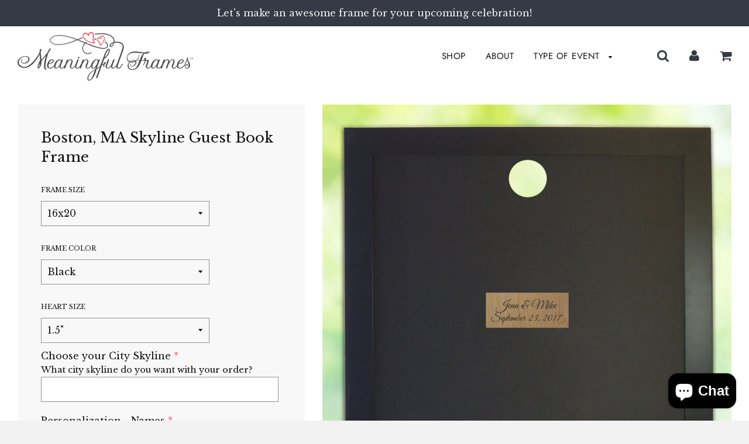

--- FILE ---
content_type: text/html; charset=utf-8
request_url: https://meaningfulframes.com/products/boston-skyline-frame
body_size: 31697
content:
<!doctype html>
<!--[if IE 8]><html class="no-js lt-ie9" lang="en"> <![endif]-->
<!--[if IE 9 ]><html class="ie9 no-js"> <![endif]-->
<!--[if (gt IE 9)|!(IE)]><!--> <html class="no-js"> <!--<![endif]-->
<head>

<meta name="facebook-domain-verification" content="c5jmcqoik70pes8qpwsis3y5rwhfqv" />
<meta name="p:domain_verify" content="96dca964d01b27b5dd1045145090de6c"/>
<meta name="p:domain_verify" content="31bc7a783ff530fc218e4e17a1c1f827"/>
  <!-- Basic page needs ================================================== -->
  <meta charset="utf-8">
  <meta http-equiv="X-UA-Compatible" content="IE=edge">

	
	  <link rel="shortcut icon" href="//meaningfulframes.com/cdn/shop/files/favicon_32x32.jpg?v=1614307238" type="image/png">
	

  <!-- Title and description ================================================== -->
 <title>
Boston Skyline Guest Book | Boston City Silhouette Frame – Meaningful Frames
</title>

  
  <meta name="description" content="Show your Boston pride with a wicked unique skyline guest book drop box frame, with room for signable tokens and a customized name/date plate.">
  

  <!-- Helpers ================================================== -->
  <!-- /snippets/social-meta-tags.liquid -->


  <meta property="og:type" content="product">
  <meta property="og:title" content="Boston, MA Skyline Guest Book Frame">
  
    <meta property="og:image" content="http://meaningfulframes.com/cdn/shop/products/il_fullxfull.1130385953_4je2_grande.jpg?v=1543453268">
    <meta property="og:image:secure_url" content="https://meaningfulframes.com/cdn/shop/products/il_fullxfull.1130385953_4je2_grande.jpg?v=1543453268">
  
    <meta property="og:image" content="http://meaningfulframes.com/cdn/shop/products/Rectangle_Door_Dropping_Heart_2018_15fa7eed-62fc-449b-a160-3830c65d6cc0_grande.jpg?v=1543453268">
    <meta property="og:image:secure_url" content="https://meaningfulframes.com/cdn/shop/products/Rectangle_Door_Dropping_Heart_2018_15fa7eed-62fc-449b-a160-3830c65d6cc0_grande.jpg?v=1543453268">
  
    <meta property="og:image" content="http://meaningfulframes.com/cdn/shop/products/Hearts_in_Bag_2018_f22b2c59-7eb0-4ca6-bbda-33620c65c536_grande.jpg?v=1543453268">
    <meta property="og:image:secure_url" content="https://meaningfulframes.com/cdn/shop/products/Hearts_in_Bag_2018_f22b2c59-7eb0-4ca6-bbda-33620c65c536_grande.jpg?v=1543453268">
  
  <meta property="og:description" content="Boston or any city Silhouette - Drop Top Guestbook - Drop BoxAllow your guests to sign the wood hearts and add to your city silhouette guestbook keepsake.Show your city pride with our framed drop heart guest book! Your guests will love writing a message on the wooden hearts and dropping them into the beautiful wood frame. Set against a black backdrop, your names and wedding date (or any text you wish) are engraved into the wooden name plate. Hearts can be signed with a fine tip marker. Plus, you can mount this on your wall afterwards!. Two sizes available - 웃 웃 guests will normally sign as a couple and reduce the number of hearts needed. *Small 16&quot;x 20&quot; frame opening size - Holds approximately 120 1.5&quot;/ 70 2&quot; wooden hearts*Large 20&quot; x 24&quot; frame opening size - Holds approximately 180 1.5&quot;/ 120 2&quot; wooden heartsINCLUDES♥ 16x20 / 20x24 Wood framed droptop guest book of your monogram / initial♥ Personalization of names &amp;amp; date♥ Plenty of wooden hearts to fill the frame">
  <meta property="og:price:amount" content="189.00">
  <meta property="og:price:currency" content="USD">

<meta property="og:url" content="https://meaningfulframes.com/products/boston-skyline-frame">
<meta property="og:site_name" content="Meaningful Frames">






  <meta name="twitter:card" content="summary">


  <meta name="twitter:title" content="Boston, MA Skyline Guest Book Frame">
  <meta name="twitter:description" content="Boston or any city Silhouette - Drop Top Guestbook - Drop BoxAllow your guests to sign the wood hearts and add to your city silhouette guestbook keepsake.Show your city pride with our framed drop hear">
  <meta name="twitter:image" content="https://meaningfulframes.com/cdn/shop/products/il_fullxfull.1130385953_4je2_grande.jpg?v=1543453268">
  <meta name="twitter:image:width" content="600">
  <meta name="twitter:image:height" content="600">


  <link rel="canonical" href="https://meaningfulframes.com/products/boston-skyline-frame">
  
	<meta name="viewport" content="width=device-width, initial-scale=1, maximum-scale=1, user-scalable=0"/>
  
  <meta name="theme-color" content="#747474">

  <!-- CSS ================================================== -->
  <link href="//meaningfulframes.com/cdn/shop/t/2/assets/plugins.css?v=34543800840410502301759252186" rel="stylesheet" type="text/css" media="all" />
  <link href="//meaningfulframes.com/cdn/shop/t/2/assets/timber.scss.css?v=141238277648813766901759252187" rel="stylesheet" type="text/css" media="all" />

  



  <!-- Header hook for plugins ================================================== -->
  <script>window.performance && window.performance.mark && window.performance.mark('shopify.content_for_header.start');</script><meta id="shopify-digital-wallet" name="shopify-digital-wallet" content="/8832679994/digital_wallets/dialog">
<meta name="shopify-checkout-api-token" content="6cecd536f68b30c636be788930fbeead">
<meta id="in-context-paypal-metadata" data-shop-id="8832679994" data-venmo-supported="false" data-environment="production" data-locale="en_US" data-paypal-v4="true" data-currency="USD">
<link rel="alternate" type="application/json+oembed" href="https://meaningfulframes.com/products/boston-skyline-frame.oembed">
<script async="async" src="/checkouts/internal/preloads.js?locale=en-US"></script>
<link rel="preconnect" href="https://shop.app" crossorigin="anonymous">
<script async="async" src="https://shop.app/checkouts/internal/preloads.js?locale=en-US&shop_id=8832679994" crossorigin="anonymous"></script>
<script id="apple-pay-shop-capabilities" type="application/json">{"shopId":8832679994,"countryCode":"US","currencyCode":"USD","merchantCapabilities":["supports3DS"],"merchantId":"gid:\/\/shopify\/Shop\/8832679994","merchantName":"Meaningful Frames","requiredBillingContactFields":["postalAddress","email"],"requiredShippingContactFields":["postalAddress","email"],"shippingType":"shipping","supportedNetworks":["visa","masterCard","amex","discover","elo","jcb"],"total":{"type":"pending","label":"Meaningful Frames","amount":"1.00"},"shopifyPaymentsEnabled":true,"supportsSubscriptions":true}</script>
<script id="shopify-features" type="application/json">{"accessToken":"6cecd536f68b30c636be788930fbeead","betas":["rich-media-storefront-analytics"],"domain":"meaningfulframes.com","predictiveSearch":true,"shopId":8832679994,"locale":"en"}</script>
<script>var Shopify = Shopify || {};
Shopify.shop = "orange-id.myshopify.com";
Shopify.locale = "en";
Shopify.currency = {"active":"USD","rate":"1.0"};
Shopify.country = "US";
Shopify.theme = {"name":"Flow","id":38775324730,"schema_name":"Flow","schema_version":"11","theme_store_id":801,"role":"main"};
Shopify.theme.handle = "null";
Shopify.theme.style = {"id":null,"handle":null};
Shopify.cdnHost = "meaningfulframes.com/cdn";
Shopify.routes = Shopify.routes || {};
Shopify.routes.root = "/";</script>
<script type="module">!function(o){(o.Shopify=o.Shopify||{}).modules=!0}(window);</script>
<script>!function(o){function n(){var o=[];function n(){o.push(Array.prototype.slice.apply(arguments))}return n.q=o,n}var t=o.Shopify=o.Shopify||{};t.loadFeatures=n(),t.autoloadFeatures=n()}(window);</script>
<script>
  window.ShopifyPay = window.ShopifyPay || {};
  window.ShopifyPay.apiHost = "shop.app\/pay";
  window.ShopifyPay.redirectState = null;
</script>
<script id="shop-js-analytics" type="application/json">{"pageType":"product"}</script>
<script defer="defer" async type="module" src="//meaningfulframes.com/cdn/shopifycloud/shop-js/modules/v2/client.init-shop-cart-sync_C5BV16lS.en.esm.js"></script>
<script defer="defer" async type="module" src="//meaningfulframes.com/cdn/shopifycloud/shop-js/modules/v2/chunk.common_CygWptCX.esm.js"></script>
<script type="module">
  await import("//meaningfulframes.com/cdn/shopifycloud/shop-js/modules/v2/client.init-shop-cart-sync_C5BV16lS.en.esm.js");
await import("//meaningfulframes.com/cdn/shopifycloud/shop-js/modules/v2/chunk.common_CygWptCX.esm.js");

  window.Shopify.SignInWithShop?.initShopCartSync?.({"fedCMEnabled":true,"windoidEnabled":true});

</script>
<script>
  window.Shopify = window.Shopify || {};
  if (!window.Shopify.featureAssets) window.Shopify.featureAssets = {};
  window.Shopify.featureAssets['shop-js'] = {"shop-cart-sync":["modules/v2/client.shop-cart-sync_ZFArdW7E.en.esm.js","modules/v2/chunk.common_CygWptCX.esm.js"],"init-fed-cm":["modules/v2/client.init-fed-cm_CmiC4vf6.en.esm.js","modules/v2/chunk.common_CygWptCX.esm.js"],"shop-button":["modules/v2/client.shop-button_tlx5R9nI.en.esm.js","modules/v2/chunk.common_CygWptCX.esm.js"],"shop-cash-offers":["modules/v2/client.shop-cash-offers_DOA2yAJr.en.esm.js","modules/v2/chunk.common_CygWptCX.esm.js","modules/v2/chunk.modal_D71HUcav.esm.js"],"init-windoid":["modules/v2/client.init-windoid_sURxWdc1.en.esm.js","modules/v2/chunk.common_CygWptCX.esm.js"],"shop-toast-manager":["modules/v2/client.shop-toast-manager_ClPi3nE9.en.esm.js","modules/v2/chunk.common_CygWptCX.esm.js"],"init-shop-email-lookup-coordinator":["modules/v2/client.init-shop-email-lookup-coordinator_B8hsDcYM.en.esm.js","modules/v2/chunk.common_CygWptCX.esm.js"],"init-shop-cart-sync":["modules/v2/client.init-shop-cart-sync_C5BV16lS.en.esm.js","modules/v2/chunk.common_CygWptCX.esm.js"],"avatar":["modules/v2/client.avatar_BTnouDA3.en.esm.js"],"pay-button":["modules/v2/client.pay-button_FdsNuTd3.en.esm.js","modules/v2/chunk.common_CygWptCX.esm.js"],"init-customer-accounts":["modules/v2/client.init-customer-accounts_DxDtT_ad.en.esm.js","modules/v2/client.shop-login-button_C5VAVYt1.en.esm.js","modules/v2/chunk.common_CygWptCX.esm.js","modules/v2/chunk.modal_D71HUcav.esm.js"],"init-shop-for-new-customer-accounts":["modules/v2/client.init-shop-for-new-customer-accounts_ChsxoAhi.en.esm.js","modules/v2/client.shop-login-button_C5VAVYt1.en.esm.js","modules/v2/chunk.common_CygWptCX.esm.js","modules/v2/chunk.modal_D71HUcav.esm.js"],"shop-login-button":["modules/v2/client.shop-login-button_C5VAVYt1.en.esm.js","modules/v2/chunk.common_CygWptCX.esm.js","modules/v2/chunk.modal_D71HUcav.esm.js"],"init-customer-accounts-sign-up":["modules/v2/client.init-customer-accounts-sign-up_CPSyQ0Tj.en.esm.js","modules/v2/client.shop-login-button_C5VAVYt1.en.esm.js","modules/v2/chunk.common_CygWptCX.esm.js","modules/v2/chunk.modal_D71HUcav.esm.js"],"shop-follow-button":["modules/v2/client.shop-follow-button_Cva4Ekp9.en.esm.js","modules/v2/chunk.common_CygWptCX.esm.js","modules/v2/chunk.modal_D71HUcav.esm.js"],"checkout-modal":["modules/v2/client.checkout-modal_BPM8l0SH.en.esm.js","modules/v2/chunk.common_CygWptCX.esm.js","modules/v2/chunk.modal_D71HUcav.esm.js"],"lead-capture":["modules/v2/client.lead-capture_Bi8yE_yS.en.esm.js","modules/v2/chunk.common_CygWptCX.esm.js","modules/v2/chunk.modal_D71HUcav.esm.js"],"shop-login":["modules/v2/client.shop-login_D6lNrXab.en.esm.js","modules/v2/chunk.common_CygWptCX.esm.js","modules/v2/chunk.modal_D71HUcav.esm.js"],"payment-terms":["modules/v2/client.payment-terms_CZxnsJam.en.esm.js","modules/v2/chunk.common_CygWptCX.esm.js","modules/v2/chunk.modal_D71HUcav.esm.js"]};
</script>
<script>(function() {
  var isLoaded = false;
  function asyncLoad() {
    if (isLoaded) return;
    isLoaded = true;
    var urls = ["https:\/\/d10lpsik1i8c69.cloudfront.net\/w.js?shop=orange-id.myshopify.com","https:\/\/loox.io\/widget\/4J-IdGwtaL\/loox.1559262037500.js?shop=orange-id.myshopify.com","https:\/\/static.klaviyo.com\/onsite\/js\/klaviyo.js?company_id=Nidgre\u0026shop=orange-id.myshopify.com","https:\/\/static.klaviyo.com\/onsite\/js\/klaviyo.js?company_id=Nidgre\u0026shop=orange-id.myshopify.com","https:\/\/static.klaviyo.com\/onsite\/js\/klaviyo.js?company_id=Nidgre\u0026shop=orange-id.myshopify.com","https:\/\/sdk.postscript.io\/sdk-script-loader.bundle.js?shopId=4297\u0026shop=orange-id.myshopify.com"];
    for (var i = 0; i < urls.length; i++) {
      var s = document.createElement('script');
      s.type = 'text/javascript';
      s.async = true;
      s.src = urls[i];
      var x = document.getElementsByTagName('script')[0];
      x.parentNode.insertBefore(s, x);
    }
  };
  if(window.attachEvent) {
    window.attachEvent('onload', asyncLoad);
  } else {
    window.addEventListener('load', asyncLoad, false);
  }
})();</script>
<script id="__st">var __st={"a":8832679994,"offset":-18000,"reqid":"322e4519-d5e0-4d67-989b-1be25eeb5fd8-1768732256","pageurl":"meaningfulframes.com\/products\/boston-skyline-frame","u":"23f8a260b262","p":"product","rtyp":"product","rid":1575014498362};</script>
<script>window.ShopifyPaypalV4VisibilityTracking = true;</script>
<script id="captcha-bootstrap">!function(){'use strict';const t='contact',e='account',n='new_comment',o=[[t,t],['blogs',n],['comments',n],[t,'customer']],c=[[e,'customer_login'],[e,'guest_login'],[e,'recover_customer_password'],[e,'create_customer']],r=t=>t.map((([t,e])=>`form[action*='/${t}']:not([data-nocaptcha='true']) input[name='form_type'][value='${e}']`)).join(','),a=t=>()=>t?[...document.querySelectorAll(t)].map((t=>t.form)):[];function s(){const t=[...o],e=r(t);return a(e)}const i='password',u='form_key',d=['recaptcha-v3-token','g-recaptcha-response','h-captcha-response',i],f=()=>{try{return window.sessionStorage}catch{return}},m='__shopify_v',_=t=>t.elements[u];function p(t,e,n=!1){try{const o=window.sessionStorage,c=JSON.parse(o.getItem(e)),{data:r}=function(t){const{data:e,action:n}=t;return t[m]||n?{data:e,action:n}:{data:t,action:n}}(c);for(const[e,n]of Object.entries(r))t.elements[e]&&(t.elements[e].value=n);n&&o.removeItem(e)}catch(o){console.error('form repopulation failed',{error:o})}}const l='form_type',E='cptcha';function T(t){t.dataset[E]=!0}const w=window,h=w.document,L='Shopify',v='ce_forms',y='captcha';let A=!1;((t,e)=>{const n=(g='f06e6c50-85a8-45c8-87d0-21a2b65856fe',I='https://cdn.shopify.com/shopifycloud/storefront-forms-hcaptcha/ce_storefront_forms_captcha_hcaptcha.v1.5.2.iife.js',D={infoText:'Protected by hCaptcha',privacyText:'Privacy',termsText:'Terms'},(t,e,n)=>{const o=w[L][v],c=o.bindForm;if(c)return c(t,g,e,D).then(n);var r;o.q.push([[t,g,e,D],n]),r=I,A||(h.body.append(Object.assign(h.createElement('script'),{id:'captcha-provider',async:!0,src:r})),A=!0)});var g,I,D;w[L]=w[L]||{},w[L][v]=w[L][v]||{},w[L][v].q=[],w[L][y]=w[L][y]||{},w[L][y].protect=function(t,e){n(t,void 0,e),T(t)},Object.freeze(w[L][y]),function(t,e,n,w,h,L){const[v,y,A,g]=function(t,e,n){const i=e?o:[],u=t?c:[],d=[...i,...u],f=r(d),m=r(i),_=r(d.filter((([t,e])=>n.includes(e))));return[a(f),a(m),a(_),s()]}(w,h,L),I=t=>{const e=t.target;return e instanceof HTMLFormElement?e:e&&e.form},D=t=>v().includes(t);t.addEventListener('submit',(t=>{const e=I(t);if(!e)return;const n=D(e)&&!e.dataset.hcaptchaBound&&!e.dataset.recaptchaBound,o=_(e),c=g().includes(e)&&(!o||!o.value);(n||c)&&t.preventDefault(),c&&!n&&(function(t){try{if(!f())return;!function(t){const e=f();if(!e)return;const n=_(t);if(!n)return;const o=n.value;o&&e.removeItem(o)}(t);const e=Array.from(Array(32),(()=>Math.random().toString(36)[2])).join('');!function(t,e){_(t)||t.append(Object.assign(document.createElement('input'),{type:'hidden',name:u})),t.elements[u].value=e}(t,e),function(t,e){const n=f();if(!n)return;const o=[...t.querySelectorAll(`input[type='${i}']`)].map((({name:t})=>t)),c=[...d,...o],r={};for(const[a,s]of new FormData(t).entries())c.includes(a)||(r[a]=s);n.setItem(e,JSON.stringify({[m]:1,action:t.action,data:r}))}(t,e)}catch(e){console.error('failed to persist form',e)}}(e),e.submit())}));const S=(t,e)=>{t&&!t.dataset[E]&&(n(t,e.some((e=>e===t))),T(t))};for(const o of['focusin','change'])t.addEventListener(o,(t=>{const e=I(t);D(e)&&S(e,y())}));const B=e.get('form_key'),M=e.get(l),P=B&&M;t.addEventListener('DOMContentLoaded',(()=>{const t=y();if(P)for(const e of t)e.elements[l].value===M&&p(e,B);[...new Set([...A(),...v().filter((t=>'true'===t.dataset.shopifyCaptcha))])].forEach((e=>S(e,t)))}))}(h,new URLSearchParams(w.location.search),n,t,e,['guest_login'])})(!0,!0)}();</script>
<script integrity="sha256-4kQ18oKyAcykRKYeNunJcIwy7WH5gtpwJnB7kiuLZ1E=" data-source-attribution="shopify.loadfeatures" defer="defer" src="//meaningfulframes.com/cdn/shopifycloud/storefront/assets/storefront/load_feature-a0a9edcb.js" crossorigin="anonymous"></script>
<script crossorigin="anonymous" defer="defer" src="//meaningfulframes.com/cdn/shopifycloud/storefront/assets/shopify_pay/storefront-65b4c6d7.js?v=20250812"></script>
<script data-source-attribution="shopify.dynamic_checkout.dynamic.init">var Shopify=Shopify||{};Shopify.PaymentButton=Shopify.PaymentButton||{isStorefrontPortableWallets:!0,init:function(){window.Shopify.PaymentButton.init=function(){};var t=document.createElement("script");t.src="https://meaningfulframes.com/cdn/shopifycloud/portable-wallets/latest/portable-wallets.en.js",t.type="module",document.head.appendChild(t)}};
</script>
<script data-source-attribution="shopify.dynamic_checkout.buyer_consent">
  function portableWalletsHideBuyerConsent(e){var t=document.getElementById("shopify-buyer-consent"),n=document.getElementById("shopify-subscription-policy-button");t&&n&&(t.classList.add("hidden"),t.setAttribute("aria-hidden","true"),n.removeEventListener("click",e))}function portableWalletsShowBuyerConsent(e){var t=document.getElementById("shopify-buyer-consent"),n=document.getElementById("shopify-subscription-policy-button");t&&n&&(t.classList.remove("hidden"),t.removeAttribute("aria-hidden"),n.addEventListener("click",e))}window.Shopify?.PaymentButton&&(window.Shopify.PaymentButton.hideBuyerConsent=portableWalletsHideBuyerConsent,window.Shopify.PaymentButton.showBuyerConsent=portableWalletsShowBuyerConsent);
</script>
<script data-source-attribution="shopify.dynamic_checkout.cart.bootstrap">document.addEventListener("DOMContentLoaded",(function(){function t(){return document.querySelector("shopify-accelerated-checkout-cart, shopify-accelerated-checkout")}if(t())Shopify.PaymentButton.init();else{new MutationObserver((function(e,n){t()&&(Shopify.PaymentButton.init(),n.disconnect())})).observe(document.body,{childList:!0,subtree:!0})}}));
</script>
<link id="shopify-accelerated-checkout-styles" rel="stylesheet" media="screen" href="https://meaningfulframes.com/cdn/shopifycloud/portable-wallets/latest/accelerated-checkout-backwards-compat.css" crossorigin="anonymous">
<style id="shopify-accelerated-checkout-cart">
        #shopify-buyer-consent {
  margin-top: 1em;
  display: inline-block;
  width: 100%;
}

#shopify-buyer-consent.hidden {
  display: none;
}

#shopify-subscription-policy-button {
  background: none;
  border: none;
  padding: 0;
  text-decoration: underline;
  font-size: inherit;
  cursor: pointer;
}

#shopify-subscription-policy-button::before {
  box-shadow: none;
}

      </style>

<script>window.performance && window.performance.mark && window.performance.mark('shopify.content_for_header.end');</script>
  <!-- /snippets/oldIE-js.liquid -->


<!--[if lt IE 9]>
<script src="//cdnjs.cloudflare.com/ajax/libs/html5shiv/3.7.2/html5shiv.min.js" type="text/javascript"></script>
<script src="//meaningfulframes.com/cdn/shop/t/2/assets/respond.min.js?v=52248677837542619231529419698" type="text/javascript"></script>
<link href="//meaningfulframes.com/cdn/shop/t/2/assets/respond-proxy.html" id="respond-proxy" rel="respond-proxy" />
<link href="//meaningfulframes.com/search?q=ababbdb1c20f0481d0ceba804ed3e65a" id="respond-redirect" rel="respond-redirect" />
<script src="//meaningfulframes.com/search?q=ababbdb1c20f0481d0ceba804ed3e65a" type="text/javascript"></script>
<![endif]-->



  <script src="//ajax.googleapis.com/ajax/libs/jquery/1.11.0/jquery.min.js" type="text/javascript"></script>
  <script src="//meaningfulframes.com/cdn/shop/t/2/assets/modernizr.min.js?v=137617515274177302221529419697" type="text/javascript"></script>

  
  
  <link href="//meaningfulframes.com/cdn/shop/t/2/assets/shopstorm-apps.scss.css?v=78195829596500560511623447827" rel="stylesheet" type="text/css" media="all" />
  <script async src="https://cdn.productcustomizer.com/storefront/production-product-customizer-v2.js?shop=orange-id.myshopify.com" type="text/javascript"></script>
<script type="text/javascript">var ryviu_user_settings = ;</script>

	<script>var loox_global_hash = '1760476286662';</script><script>var loox_pop_active = true;var loox_pop_display = {"home_page":true,"product_page":true,"cart_page":true,"other_pages":true};</script><style>.loox-reviews-default { max-width: 1200px; margin: 0 auto; }</style>
 <!-- Google tag (gtag.js) -->
<script async src="https://www.googletagmanager.com/gtag/js?id=AW-980995100"></script>
<script>
  window.dataLayer = window.dataLayer || [];
  function gtag(){dataLayer.push(arguments);}
  gtag('js', new Date());

  gtag('config', 'AW-980995100');
</script>
  
<!-- Google tag (gtag.js) -->
<script async src="https://www.googletagmanager.com/gtag/js?id=G-J3ZQFGGXR5"></script>
<script>
  window.dataLayer = window.dataLayer || [];
  function gtag(){dataLayer.push(arguments);}
  gtag('js', new Date());

  gtag('config', 'G-J3ZQFGGXR5');
</script>
<!-- BEGIN app block: shopify://apps/klaviyo-email-marketing-sms/blocks/klaviyo-onsite-embed/2632fe16-c075-4321-a88b-50b567f42507 -->












  <script async src="https://static.klaviyo.com/onsite/js/Nidgre/klaviyo.js?company_id=Nidgre"></script>
  <script>!function(){if(!window.klaviyo){window._klOnsite=window._klOnsite||[];try{window.klaviyo=new Proxy({},{get:function(n,i){return"push"===i?function(){var n;(n=window._klOnsite).push.apply(n,arguments)}:function(){for(var n=arguments.length,o=new Array(n),w=0;w<n;w++)o[w]=arguments[w];var t="function"==typeof o[o.length-1]?o.pop():void 0,e=new Promise((function(n){window._klOnsite.push([i].concat(o,[function(i){t&&t(i),n(i)}]))}));return e}}})}catch(n){window.klaviyo=window.klaviyo||[],window.klaviyo.push=function(){var n;(n=window._klOnsite).push.apply(n,arguments)}}}}();</script>

  
    <script id="viewed_product">
      if (item == null) {
        var _learnq = _learnq || [];

        var MetafieldReviews = null
        var MetafieldYotpoRating = null
        var MetafieldYotpoCount = null
        var MetafieldLooxRating = null
        var MetafieldLooxCount = null
        var okendoProduct = null
        var okendoProductReviewCount = null
        var okendoProductReviewAverageValue = null
        try {
          // The following fields are used for Customer Hub recently viewed in order to add reviews.
          // This information is not part of __kla_viewed. Instead, it is part of __kla_viewed_reviewed_items
          MetafieldReviews = {};
          MetafieldYotpoRating = null
          MetafieldYotpoCount = null
          MetafieldLooxRating = null
          MetafieldLooxCount = null

          okendoProduct = null
          // If the okendo metafield is not legacy, it will error, which then requires the new json formatted data
          if (okendoProduct && 'error' in okendoProduct) {
            okendoProduct = null
          }
          okendoProductReviewCount = okendoProduct ? okendoProduct.reviewCount : null
          okendoProductReviewAverageValue = okendoProduct ? okendoProduct.reviewAverageValue : null
        } catch (error) {
          console.error('Error in Klaviyo onsite reviews tracking:', error);
        }

        var item = {
          Name: "Boston, MA Skyline Guest Book Frame",
          ProductID: 1575014498362,
          Categories: ["Corporate","Milestone Events","Wedding"],
          ImageURL: "https://meaningfulframes.com/cdn/shop/products/il_fullxfull.1130385953_4je2_grande.jpg?v=1543453268",
          URL: "https://meaningfulframes.com/products/boston-skyline-frame",
          Brand: "Meaningful Frames",
          Price: "$189.00",
          Value: "189.00",
          CompareAtPrice: "$0.00"
        };
        _learnq.push(['track', 'Viewed Product', item]);
        _learnq.push(['trackViewedItem', {
          Title: item.Name,
          ItemId: item.ProductID,
          Categories: item.Categories,
          ImageUrl: item.ImageURL,
          Url: item.URL,
          Metadata: {
            Brand: item.Brand,
            Price: item.Price,
            Value: item.Value,
            CompareAtPrice: item.CompareAtPrice
          },
          metafields:{
            reviews: MetafieldReviews,
            yotpo:{
              rating: MetafieldYotpoRating,
              count: MetafieldYotpoCount,
            },
            loox:{
              rating: MetafieldLooxRating,
              count: MetafieldLooxCount,
            },
            okendo: {
              rating: okendoProductReviewAverageValue,
              count: okendoProductReviewCount,
            }
          }
        }]);
      }
    </script>
  




  <script>
    window.klaviyoReviewsProductDesignMode = false
  </script>







<!-- END app block --><script src="https://cdn.shopify.com/extensions/7bc9bb47-adfa-4267-963e-cadee5096caf/inbox-1252/assets/inbox-chat-loader.js" type="text/javascript" defer="defer"></script>
<link href="https://monorail-edge.shopifysvc.com" rel="dns-prefetch">
<script>(function(){if ("sendBeacon" in navigator && "performance" in window) {try {var session_token_from_headers = performance.getEntriesByType('navigation')[0].serverTiming.find(x => x.name == '_s').description;} catch {var session_token_from_headers = undefined;}var session_cookie_matches = document.cookie.match(/_shopify_s=([^;]*)/);var session_token_from_cookie = session_cookie_matches && session_cookie_matches.length === 2 ? session_cookie_matches[1] : "";var session_token = session_token_from_headers || session_token_from_cookie || "";function handle_abandonment_event(e) {var entries = performance.getEntries().filter(function(entry) {return /monorail-edge.shopifysvc.com/.test(entry.name);});if (!window.abandonment_tracked && entries.length === 0) {window.abandonment_tracked = true;var currentMs = Date.now();var navigation_start = performance.timing.navigationStart;var payload = {shop_id: 8832679994,url: window.location.href,navigation_start,duration: currentMs - navigation_start,session_token,page_type: "product"};window.navigator.sendBeacon("https://monorail-edge.shopifysvc.com/v1/produce", JSON.stringify({schema_id: "online_store_buyer_site_abandonment/1.1",payload: payload,metadata: {event_created_at_ms: currentMs,event_sent_at_ms: currentMs}}));}}window.addEventListener('pagehide', handle_abandonment_event);}}());</script>
<script id="web-pixels-manager-setup">(function e(e,d,r,n,o){if(void 0===o&&(o={}),!Boolean(null===(a=null===(i=window.Shopify)||void 0===i?void 0:i.analytics)||void 0===a?void 0:a.replayQueue)){var i,a;window.Shopify=window.Shopify||{};var t=window.Shopify;t.analytics=t.analytics||{};var s=t.analytics;s.replayQueue=[],s.publish=function(e,d,r){return s.replayQueue.push([e,d,r]),!0};try{self.performance.mark("wpm:start")}catch(e){}var l=function(){var e={modern:/Edge?\/(1{2}[4-9]|1[2-9]\d|[2-9]\d{2}|\d{4,})\.\d+(\.\d+|)|Firefox\/(1{2}[4-9]|1[2-9]\d|[2-9]\d{2}|\d{4,})\.\d+(\.\d+|)|Chrom(ium|e)\/(9{2}|\d{3,})\.\d+(\.\d+|)|(Maci|X1{2}).+ Version\/(15\.\d+|(1[6-9]|[2-9]\d|\d{3,})\.\d+)([,.]\d+|)( \(\w+\)|)( Mobile\/\w+|) Safari\/|Chrome.+OPR\/(9{2}|\d{3,})\.\d+\.\d+|(CPU[ +]OS|iPhone[ +]OS|CPU[ +]iPhone|CPU IPhone OS|CPU iPad OS)[ +]+(15[._]\d+|(1[6-9]|[2-9]\d|\d{3,})[._]\d+)([._]\d+|)|Android:?[ /-](13[3-9]|1[4-9]\d|[2-9]\d{2}|\d{4,})(\.\d+|)(\.\d+|)|Android.+Firefox\/(13[5-9]|1[4-9]\d|[2-9]\d{2}|\d{4,})\.\d+(\.\d+|)|Android.+Chrom(ium|e)\/(13[3-9]|1[4-9]\d|[2-9]\d{2}|\d{4,})\.\d+(\.\d+|)|SamsungBrowser\/([2-9]\d|\d{3,})\.\d+/,legacy:/Edge?\/(1[6-9]|[2-9]\d|\d{3,})\.\d+(\.\d+|)|Firefox\/(5[4-9]|[6-9]\d|\d{3,})\.\d+(\.\d+|)|Chrom(ium|e)\/(5[1-9]|[6-9]\d|\d{3,})\.\d+(\.\d+|)([\d.]+$|.*Safari\/(?![\d.]+ Edge\/[\d.]+$))|(Maci|X1{2}).+ Version\/(10\.\d+|(1[1-9]|[2-9]\d|\d{3,})\.\d+)([,.]\d+|)( \(\w+\)|)( Mobile\/\w+|) Safari\/|Chrome.+OPR\/(3[89]|[4-9]\d|\d{3,})\.\d+\.\d+|(CPU[ +]OS|iPhone[ +]OS|CPU[ +]iPhone|CPU IPhone OS|CPU iPad OS)[ +]+(10[._]\d+|(1[1-9]|[2-9]\d|\d{3,})[._]\d+)([._]\d+|)|Android:?[ /-](13[3-9]|1[4-9]\d|[2-9]\d{2}|\d{4,})(\.\d+|)(\.\d+|)|Mobile Safari.+OPR\/([89]\d|\d{3,})\.\d+\.\d+|Android.+Firefox\/(13[5-9]|1[4-9]\d|[2-9]\d{2}|\d{4,})\.\d+(\.\d+|)|Android.+Chrom(ium|e)\/(13[3-9]|1[4-9]\d|[2-9]\d{2}|\d{4,})\.\d+(\.\d+|)|Android.+(UC? ?Browser|UCWEB|U3)[ /]?(15\.([5-9]|\d{2,})|(1[6-9]|[2-9]\d|\d{3,})\.\d+)\.\d+|SamsungBrowser\/(5\.\d+|([6-9]|\d{2,})\.\d+)|Android.+MQ{2}Browser\/(14(\.(9|\d{2,})|)|(1[5-9]|[2-9]\d|\d{3,})(\.\d+|))(\.\d+|)|K[Aa][Ii]OS\/(3\.\d+|([4-9]|\d{2,})\.\d+)(\.\d+|)/},d=e.modern,r=e.legacy,n=navigator.userAgent;return n.match(d)?"modern":n.match(r)?"legacy":"unknown"}(),u="modern"===l?"modern":"legacy",c=(null!=n?n:{modern:"",legacy:""})[u],f=function(e){return[e.baseUrl,"/wpm","/b",e.hashVersion,"modern"===e.buildTarget?"m":"l",".js"].join("")}({baseUrl:d,hashVersion:r,buildTarget:u}),m=function(e){var d=e.version,r=e.bundleTarget,n=e.surface,o=e.pageUrl,i=e.monorailEndpoint;return{emit:function(e){var a=e.status,t=e.errorMsg,s=(new Date).getTime(),l=JSON.stringify({metadata:{event_sent_at_ms:s},events:[{schema_id:"web_pixels_manager_load/3.1",payload:{version:d,bundle_target:r,page_url:o,status:a,surface:n,error_msg:t},metadata:{event_created_at_ms:s}}]});if(!i)return console&&console.warn&&console.warn("[Web Pixels Manager] No Monorail endpoint provided, skipping logging."),!1;try{return self.navigator.sendBeacon.bind(self.navigator)(i,l)}catch(e){}var u=new XMLHttpRequest;try{return u.open("POST",i,!0),u.setRequestHeader("Content-Type","text/plain"),u.send(l),!0}catch(e){return console&&console.warn&&console.warn("[Web Pixels Manager] Got an unhandled error while logging to Monorail."),!1}}}}({version:r,bundleTarget:l,surface:e.surface,pageUrl:self.location.href,monorailEndpoint:e.monorailEndpoint});try{o.browserTarget=l,function(e){var d=e.src,r=e.async,n=void 0===r||r,o=e.onload,i=e.onerror,a=e.sri,t=e.scriptDataAttributes,s=void 0===t?{}:t,l=document.createElement("script"),u=document.querySelector("head"),c=document.querySelector("body");if(l.async=n,l.src=d,a&&(l.integrity=a,l.crossOrigin="anonymous"),s)for(var f in s)if(Object.prototype.hasOwnProperty.call(s,f))try{l.dataset[f]=s[f]}catch(e){}if(o&&l.addEventListener("load",o),i&&l.addEventListener("error",i),u)u.appendChild(l);else{if(!c)throw new Error("Did not find a head or body element to append the script");c.appendChild(l)}}({src:f,async:!0,onload:function(){if(!function(){var e,d;return Boolean(null===(d=null===(e=window.Shopify)||void 0===e?void 0:e.analytics)||void 0===d?void 0:d.initialized)}()){var d=window.webPixelsManager.init(e)||void 0;if(d){var r=window.Shopify.analytics;r.replayQueue.forEach((function(e){var r=e[0],n=e[1],o=e[2];d.publishCustomEvent(r,n,o)})),r.replayQueue=[],r.publish=d.publishCustomEvent,r.visitor=d.visitor,r.initialized=!0}}},onerror:function(){return m.emit({status:"failed",errorMsg:"".concat(f," has failed to load")})},sri:function(e){var d=/^sha384-[A-Za-z0-9+/=]+$/;return"string"==typeof e&&d.test(e)}(c)?c:"",scriptDataAttributes:o}),m.emit({status:"loading"})}catch(e){m.emit({status:"failed",errorMsg:(null==e?void 0:e.message)||"Unknown error"})}}})({shopId: 8832679994,storefrontBaseUrl: "https://meaningfulframes.com",extensionsBaseUrl: "https://extensions.shopifycdn.com/cdn/shopifycloud/web-pixels-manager",monorailEndpoint: "https://monorail-edge.shopifysvc.com/unstable/produce_batch",surface: "storefront-renderer",enabledBetaFlags: ["2dca8a86"],webPixelsConfigList: [{"id":"1572241491","configuration":"{\"accountID\":\"Nidgre\",\"webPixelConfig\":\"eyJlbmFibGVBZGRlZFRvQ2FydEV2ZW50cyI6IHRydWV9\"}","eventPayloadVersion":"v1","runtimeContext":"STRICT","scriptVersion":"524f6c1ee37bacdca7657a665bdca589","type":"APP","apiClientId":123074,"privacyPurposes":["ANALYTICS","MARKETING"],"dataSharingAdjustments":{"protectedCustomerApprovalScopes":["read_customer_address","read_customer_email","read_customer_name","read_customer_personal_data","read_customer_phone"]}},{"id":"824737875","configuration":"{\"shopId\":\"4297\"}","eventPayloadVersion":"v1","runtimeContext":"STRICT","scriptVersion":"e57a43765e0d230c1bcb12178c1ff13f","type":"APP","apiClientId":2328352,"privacyPurposes":[],"dataSharingAdjustments":{"protectedCustomerApprovalScopes":["read_customer_address","read_customer_email","read_customer_name","read_customer_personal_data","read_customer_phone"]}},{"id":"371228755","configuration":"{\"config\":\"{\\\"pixel_id\\\":\\\"G-J3ZQFGGXR5\\\",\\\"gtag_events\\\":[{\\\"type\\\":\\\"purchase\\\",\\\"action_label\\\":\\\"G-J3ZQFGGXR5\\\"},{\\\"type\\\":\\\"page_view\\\",\\\"action_label\\\":\\\"G-J3ZQFGGXR5\\\"},{\\\"type\\\":\\\"view_item\\\",\\\"action_label\\\":\\\"G-J3ZQFGGXR5\\\"},{\\\"type\\\":\\\"search\\\",\\\"action_label\\\":\\\"G-J3ZQFGGXR5\\\"},{\\\"type\\\":\\\"add_to_cart\\\",\\\"action_label\\\":\\\"G-J3ZQFGGXR5\\\"},{\\\"type\\\":\\\"begin_checkout\\\",\\\"action_label\\\":\\\"G-J3ZQFGGXR5\\\"},{\\\"type\\\":\\\"add_payment_info\\\",\\\"action_label\\\":\\\"G-J3ZQFGGXR5\\\"}],\\\"enable_monitoring_mode\\\":false}\"}","eventPayloadVersion":"v1","runtimeContext":"OPEN","scriptVersion":"b2a88bafab3e21179ed38636efcd8a93","type":"APP","apiClientId":1780363,"privacyPurposes":[],"dataSharingAdjustments":{"protectedCustomerApprovalScopes":["read_customer_address","read_customer_email","read_customer_name","read_customer_personal_data","read_customer_phone"]}},{"id":"325386323","configuration":"{\"pixelCode\":\"CHP58SRC77U3JBFHS1FG\"}","eventPayloadVersion":"v1","runtimeContext":"STRICT","scriptVersion":"22e92c2ad45662f435e4801458fb78cc","type":"APP","apiClientId":4383523,"privacyPurposes":["ANALYTICS","MARKETING","SALE_OF_DATA"],"dataSharingAdjustments":{"protectedCustomerApprovalScopes":["read_customer_address","read_customer_email","read_customer_name","read_customer_personal_data","read_customer_phone"]}},{"id":"92700755","configuration":"{\"pixel_id\":\"662944130771610\",\"pixel_type\":\"facebook_pixel\",\"metaapp_system_user_token\":\"-\"}","eventPayloadVersion":"v1","runtimeContext":"OPEN","scriptVersion":"ca16bc87fe92b6042fbaa3acc2fbdaa6","type":"APP","apiClientId":2329312,"privacyPurposes":["ANALYTICS","MARKETING","SALE_OF_DATA"],"dataSharingAdjustments":{"protectedCustomerApprovalScopes":["read_customer_address","read_customer_email","read_customer_name","read_customer_personal_data","read_customer_phone"]}},{"id":"47972435","configuration":"{\"tagID\":\"2619661498986\"}","eventPayloadVersion":"v1","runtimeContext":"STRICT","scriptVersion":"18031546ee651571ed29edbe71a3550b","type":"APP","apiClientId":3009811,"privacyPurposes":["ANALYTICS","MARKETING","SALE_OF_DATA"],"dataSharingAdjustments":{"protectedCustomerApprovalScopes":["read_customer_address","read_customer_email","read_customer_name","read_customer_personal_data","read_customer_phone"]}},{"id":"shopify-app-pixel","configuration":"{}","eventPayloadVersion":"v1","runtimeContext":"STRICT","scriptVersion":"0450","apiClientId":"shopify-pixel","type":"APP","privacyPurposes":["ANALYTICS","MARKETING"]},{"id":"shopify-custom-pixel","eventPayloadVersion":"v1","runtimeContext":"LAX","scriptVersion":"0450","apiClientId":"shopify-pixel","type":"CUSTOM","privacyPurposes":["ANALYTICS","MARKETING"]}],isMerchantRequest: false,initData: {"shop":{"name":"Meaningful Frames","paymentSettings":{"currencyCode":"USD"},"myshopifyDomain":"orange-id.myshopify.com","countryCode":"US","storefrontUrl":"https:\/\/meaningfulframes.com"},"customer":null,"cart":null,"checkout":null,"productVariants":[{"price":{"amount":189.0,"currencyCode":"USD"},"product":{"title":"Boston, MA Skyline Guest Book Frame","vendor":"Meaningful Frames","id":"1575014498362","untranslatedTitle":"Boston, MA Skyline Guest Book Frame","url":"\/products\/boston-skyline-frame","type":""},"id":"14402697330746","image":{"src":"\/\/meaningfulframes.com\/cdn\/shop\/products\/il_fullxfull.1130385953_4je2.jpg?v=1543453268"},"sku":"1440269733","title":"16x20 \/ Black \/ 1.5\"","untranslatedTitle":"16x20 \/ Black \/ 1.5\""},{"price":{"amount":189.0,"currencyCode":"USD"},"product":{"title":"Boston, MA Skyline Guest Book Frame","vendor":"Meaningful Frames","id":"1575014498362","untranslatedTitle":"Boston, MA Skyline Guest Book Frame","url":"\/products\/boston-skyline-frame","type":""},"id":"14402697363514","image":{"src":"\/\/meaningfulframes.com\/cdn\/shop\/products\/il_fullxfull.1130385953_4je2.jpg?v=1543453268"},"sku":"1440269736","title":"16x20 \/ Black \/ 2\"","untranslatedTitle":"16x20 \/ Black \/ 2\""},{"price":{"amount":189.0,"currencyCode":"USD"},"product":{"title":"Boston, MA Skyline Guest Book Frame","vendor":"Meaningful Frames","id":"1575014498362","untranslatedTitle":"Boston, MA Skyline Guest Book Frame","url":"\/products\/boston-skyline-frame","type":""},"id":"14402697396282","image":{"src":"\/\/meaningfulframes.com\/cdn\/shop\/products\/il_fullxfull.1130385953_4je2.jpg?v=1543453268"},"sku":"1440269739","title":"16x20 \/ White \/ 1.5\"","untranslatedTitle":"16x20 \/ White \/ 1.5\""},{"price":{"amount":189.0,"currencyCode":"USD"},"product":{"title":"Boston, MA Skyline Guest Book Frame","vendor":"Meaningful Frames","id":"1575014498362","untranslatedTitle":"Boston, MA Skyline Guest Book Frame","url":"\/products\/boston-skyline-frame","type":""},"id":"14402697429050","image":{"src":"\/\/meaningfulframes.com\/cdn\/shop\/products\/il_fullxfull.1130385953_4je2.jpg?v=1543453268"},"sku":"1440269742","title":"16x20 \/ White \/ 2\"","untranslatedTitle":"16x20 \/ White \/ 2\""},{"price":{"amount":189.0,"currencyCode":"USD"},"product":{"title":"Boston, MA Skyline Guest Book Frame","vendor":"Meaningful Frames","id":"1575014498362","untranslatedTitle":"Boston, MA Skyline Guest Book Frame","url":"\/products\/boston-skyline-frame","type":""},"id":"14402697494586","image":{"src":"\/\/meaningfulframes.com\/cdn\/shop\/products\/il_fullxfull.1130385953_4je2.jpg?v=1543453268"},"sku":"1440269749","title":"16x20 \/ Barnwood \/ 1.5\"","untranslatedTitle":"16x20 \/ Barnwood \/ 1.5\""},{"price":{"amount":189.0,"currencyCode":"USD"},"product":{"title":"Boston, MA Skyline Guest Book Frame","vendor":"Meaningful Frames","id":"1575014498362","untranslatedTitle":"Boston, MA Skyline Guest Book Frame","url":"\/products\/boston-skyline-frame","type":""},"id":"14402697527354","image":{"src":"\/\/meaningfulframes.com\/cdn\/shop\/products\/il_fullxfull.1130385953_4je2.jpg?v=1543453268"},"sku":"1440269752","title":"16x20 \/ Barnwood \/ 2\"","untranslatedTitle":"16x20 \/ Barnwood \/ 2\""},{"price":{"amount":229.0,"currencyCode":"USD"},"product":{"title":"Boston, MA Skyline Guest Book Frame","vendor":"Meaningful Frames","id":"1575014498362","untranslatedTitle":"Boston, MA Skyline Guest Book Frame","url":"\/products\/boston-skyline-frame","type":""},"id":"14402697560122","image":{"src":"\/\/meaningfulframes.com\/cdn\/shop\/products\/il_fullxfull.1130385953_4je2.jpg?v=1543453268"},"sku":"1440269756","title":"20x24 \/ Black \/ 1.5\"","untranslatedTitle":"20x24 \/ Black \/ 1.5\""},{"price":{"amount":229.0,"currencyCode":"USD"},"product":{"title":"Boston, MA Skyline Guest Book Frame","vendor":"Meaningful Frames","id":"1575014498362","untranslatedTitle":"Boston, MA Skyline Guest Book Frame","url":"\/products\/boston-skyline-frame","type":""},"id":"14402697592890","image":{"src":"\/\/meaningfulframes.com\/cdn\/shop\/products\/il_fullxfull.1130385953_4je2.jpg?v=1543453268"},"sku":"1440269759","title":"20x24 \/ Black \/ 2\"","untranslatedTitle":"20x24 \/ Black \/ 2\""},{"price":{"amount":229.0,"currencyCode":"USD"},"product":{"title":"Boston, MA Skyline Guest Book Frame","vendor":"Meaningful Frames","id":"1575014498362","untranslatedTitle":"Boston, MA Skyline Guest Book Frame","url":"\/products\/boston-skyline-frame","type":""},"id":"14402697625658","image":{"src":"\/\/meaningfulframes.com\/cdn\/shop\/products\/il_fullxfull.1130385953_4je2.jpg?v=1543453268"},"sku":"1440269762","title":"20x24 \/ White \/ 1.5\"","untranslatedTitle":"20x24 \/ White \/ 1.5\""},{"price":{"amount":229.0,"currencyCode":"USD"},"product":{"title":"Boston, MA Skyline Guest Book Frame","vendor":"Meaningful Frames","id":"1575014498362","untranslatedTitle":"Boston, MA Skyline Guest Book Frame","url":"\/products\/boston-skyline-frame","type":""},"id":"14402697658426","image":{"src":"\/\/meaningfulframes.com\/cdn\/shop\/products\/il_fullxfull.1130385953_4je2.jpg?v=1543453268"},"sku":"1440269765","title":"20x24 \/ White \/ 2\"","untranslatedTitle":"20x24 \/ White \/ 2\""},{"price":{"amount":229.0,"currencyCode":"USD"},"product":{"title":"Boston, MA Skyline Guest Book Frame","vendor":"Meaningful Frames","id":"1575014498362","untranslatedTitle":"Boston, MA Skyline Guest Book Frame","url":"\/products\/boston-skyline-frame","type":""},"id":"14402697691194","image":{"src":"\/\/meaningfulframes.com\/cdn\/shop\/products\/il_fullxfull.1130385953_4je2.jpg?v=1543453268"},"sku":"1440269769","title":"20x24 \/ Barnwood \/ 1.5\"","untranslatedTitle":"20x24 \/ Barnwood \/ 1.5\""},{"price":{"amount":229.0,"currencyCode":"USD"},"product":{"title":"Boston, MA Skyline Guest Book Frame","vendor":"Meaningful Frames","id":"1575014498362","untranslatedTitle":"Boston, MA Skyline Guest Book Frame","url":"\/products\/boston-skyline-frame","type":""},"id":"14402697756730","image":{"src":"\/\/meaningfulframes.com\/cdn\/shop\/products\/il_fullxfull.1130385953_4je2.jpg?v=1543453268"},"sku":"1440269775","title":"20x24 \/ Barnwood \/ 2\"","untranslatedTitle":"20x24 \/ Barnwood \/ 2\""}],"purchasingCompany":null},},"https://meaningfulframes.com/cdn","fcfee988w5aeb613cpc8e4bc33m6693e112",{"modern":"","legacy":""},{"shopId":"8832679994","storefrontBaseUrl":"https:\/\/meaningfulframes.com","extensionBaseUrl":"https:\/\/extensions.shopifycdn.com\/cdn\/shopifycloud\/web-pixels-manager","surface":"storefront-renderer","enabledBetaFlags":"[\"2dca8a86\"]","isMerchantRequest":"false","hashVersion":"fcfee988w5aeb613cpc8e4bc33m6693e112","publish":"custom","events":"[[\"page_viewed\",{}],[\"product_viewed\",{\"productVariant\":{\"price\":{\"amount\":189.0,\"currencyCode\":\"USD\"},\"product\":{\"title\":\"Boston, MA Skyline Guest Book Frame\",\"vendor\":\"Meaningful Frames\",\"id\":\"1575014498362\",\"untranslatedTitle\":\"Boston, MA Skyline Guest Book Frame\",\"url\":\"\/products\/boston-skyline-frame\",\"type\":\"\"},\"id\":\"14402697330746\",\"image\":{\"src\":\"\/\/meaningfulframes.com\/cdn\/shop\/products\/il_fullxfull.1130385953_4je2.jpg?v=1543453268\"},\"sku\":\"1440269733\",\"title\":\"16x20 \/ Black \/ 1.5\\\"\",\"untranslatedTitle\":\"16x20 \/ Black \/ 1.5\\\"\"}}]]"});</script><script>
  window.ShopifyAnalytics = window.ShopifyAnalytics || {};
  window.ShopifyAnalytics.meta = window.ShopifyAnalytics.meta || {};
  window.ShopifyAnalytics.meta.currency = 'USD';
  var meta = {"product":{"id":1575014498362,"gid":"gid:\/\/shopify\/Product\/1575014498362","vendor":"Meaningful Frames","type":"","handle":"boston-skyline-frame","variants":[{"id":14402697330746,"price":18900,"name":"Boston, MA Skyline Guest Book Frame - 16x20 \/ Black \/ 1.5\"","public_title":"16x20 \/ Black \/ 1.5\"","sku":"1440269733"},{"id":14402697363514,"price":18900,"name":"Boston, MA Skyline Guest Book Frame - 16x20 \/ Black \/ 2\"","public_title":"16x20 \/ Black \/ 2\"","sku":"1440269736"},{"id":14402697396282,"price":18900,"name":"Boston, MA Skyline Guest Book Frame - 16x20 \/ White \/ 1.5\"","public_title":"16x20 \/ White \/ 1.5\"","sku":"1440269739"},{"id":14402697429050,"price":18900,"name":"Boston, MA Skyline Guest Book Frame - 16x20 \/ White \/ 2\"","public_title":"16x20 \/ White \/ 2\"","sku":"1440269742"},{"id":14402697494586,"price":18900,"name":"Boston, MA Skyline Guest Book Frame - 16x20 \/ Barnwood \/ 1.5\"","public_title":"16x20 \/ Barnwood \/ 1.5\"","sku":"1440269749"},{"id":14402697527354,"price":18900,"name":"Boston, MA Skyline Guest Book Frame - 16x20 \/ Barnwood \/ 2\"","public_title":"16x20 \/ Barnwood \/ 2\"","sku":"1440269752"},{"id":14402697560122,"price":22900,"name":"Boston, MA Skyline Guest Book Frame - 20x24 \/ Black \/ 1.5\"","public_title":"20x24 \/ Black \/ 1.5\"","sku":"1440269756"},{"id":14402697592890,"price":22900,"name":"Boston, MA Skyline Guest Book Frame - 20x24 \/ Black \/ 2\"","public_title":"20x24 \/ Black \/ 2\"","sku":"1440269759"},{"id":14402697625658,"price":22900,"name":"Boston, MA Skyline Guest Book Frame - 20x24 \/ White \/ 1.5\"","public_title":"20x24 \/ White \/ 1.5\"","sku":"1440269762"},{"id":14402697658426,"price":22900,"name":"Boston, MA Skyline Guest Book Frame - 20x24 \/ White \/ 2\"","public_title":"20x24 \/ White \/ 2\"","sku":"1440269765"},{"id":14402697691194,"price":22900,"name":"Boston, MA Skyline Guest Book Frame - 20x24 \/ Barnwood \/ 1.5\"","public_title":"20x24 \/ Barnwood \/ 1.5\"","sku":"1440269769"},{"id":14402697756730,"price":22900,"name":"Boston, MA Skyline Guest Book Frame - 20x24 \/ Barnwood \/ 2\"","public_title":"20x24 \/ Barnwood \/ 2\"","sku":"1440269775"}],"remote":false},"page":{"pageType":"product","resourceType":"product","resourceId":1575014498362,"requestId":"322e4519-d5e0-4d67-989b-1be25eeb5fd8-1768732256"}};
  for (var attr in meta) {
    window.ShopifyAnalytics.meta[attr] = meta[attr];
  }
</script>
<script class="analytics">
  (function () {
    var customDocumentWrite = function(content) {
      var jquery = null;

      if (window.jQuery) {
        jquery = window.jQuery;
      } else if (window.Checkout && window.Checkout.$) {
        jquery = window.Checkout.$;
      }

      if (jquery) {
        jquery('body').append(content);
      }
    };

    var hasLoggedConversion = function(token) {
      if (token) {
        return document.cookie.indexOf('loggedConversion=' + token) !== -1;
      }
      return false;
    }

    var setCookieIfConversion = function(token) {
      if (token) {
        var twoMonthsFromNow = new Date(Date.now());
        twoMonthsFromNow.setMonth(twoMonthsFromNow.getMonth() + 2);

        document.cookie = 'loggedConversion=' + token + '; expires=' + twoMonthsFromNow;
      }
    }

    var trekkie = window.ShopifyAnalytics.lib = window.trekkie = window.trekkie || [];
    if (trekkie.integrations) {
      return;
    }
    trekkie.methods = [
      'identify',
      'page',
      'ready',
      'track',
      'trackForm',
      'trackLink'
    ];
    trekkie.factory = function(method) {
      return function() {
        var args = Array.prototype.slice.call(arguments);
        args.unshift(method);
        trekkie.push(args);
        return trekkie;
      };
    };
    for (var i = 0; i < trekkie.methods.length; i++) {
      var key = trekkie.methods[i];
      trekkie[key] = trekkie.factory(key);
    }
    trekkie.load = function(config) {
      trekkie.config = config || {};
      trekkie.config.initialDocumentCookie = document.cookie;
      var first = document.getElementsByTagName('script')[0];
      var script = document.createElement('script');
      script.type = 'text/javascript';
      script.onerror = function(e) {
        var scriptFallback = document.createElement('script');
        scriptFallback.type = 'text/javascript';
        scriptFallback.onerror = function(error) {
                var Monorail = {
      produce: function produce(monorailDomain, schemaId, payload) {
        var currentMs = new Date().getTime();
        var event = {
          schema_id: schemaId,
          payload: payload,
          metadata: {
            event_created_at_ms: currentMs,
            event_sent_at_ms: currentMs
          }
        };
        return Monorail.sendRequest("https://" + monorailDomain + "/v1/produce", JSON.stringify(event));
      },
      sendRequest: function sendRequest(endpointUrl, payload) {
        // Try the sendBeacon API
        if (window && window.navigator && typeof window.navigator.sendBeacon === 'function' && typeof window.Blob === 'function' && !Monorail.isIos12()) {
          var blobData = new window.Blob([payload], {
            type: 'text/plain'
          });

          if (window.navigator.sendBeacon(endpointUrl, blobData)) {
            return true;
          } // sendBeacon was not successful

        } // XHR beacon

        var xhr = new XMLHttpRequest();

        try {
          xhr.open('POST', endpointUrl);
          xhr.setRequestHeader('Content-Type', 'text/plain');
          xhr.send(payload);
        } catch (e) {
          console.log(e);
        }

        return false;
      },
      isIos12: function isIos12() {
        return window.navigator.userAgent.lastIndexOf('iPhone; CPU iPhone OS 12_') !== -1 || window.navigator.userAgent.lastIndexOf('iPad; CPU OS 12_') !== -1;
      }
    };
    Monorail.produce('monorail-edge.shopifysvc.com',
      'trekkie_storefront_load_errors/1.1',
      {shop_id: 8832679994,
      theme_id: 38775324730,
      app_name: "storefront",
      context_url: window.location.href,
      source_url: "//meaningfulframes.com/cdn/s/trekkie.storefront.cd680fe47e6c39ca5d5df5f0a32d569bc48c0f27.min.js"});

        };
        scriptFallback.async = true;
        scriptFallback.src = '//meaningfulframes.com/cdn/s/trekkie.storefront.cd680fe47e6c39ca5d5df5f0a32d569bc48c0f27.min.js';
        first.parentNode.insertBefore(scriptFallback, first);
      };
      script.async = true;
      script.src = '//meaningfulframes.com/cdn/s/trekkie.storefront.cd680fe47e6c39ca5d5df5f0a32d569bc48c0f27.min.js';
      first.parentNode.insertBefore(script, first);
    };
    trekkie.load(
      {"Trekkie":{"appName":"storefront","development":false,"defaultAttributes":{"shopId":8832679994,"isMerchantRequest":null,"themeId":38775324730,"themeCityHash":"10807525148768851124","contentLanguage":"en","currency":"USD","eventMetadataId":"4e140da0-15e6-466c-aa72-5adccd2ba7e9"},"isServerSideCookieWritingEnabled":true,"monorailRegion":"shop_domain","enabledBetaFlags":["65f19447"]},"Session Attribution":{},"S2S":{"facebookCapiEnabled":true,"source":"trekkie-storefront-renderer","apiClientId":580111}}
    );

    var loaded = false;
    trekkie.ready(function() {
      if (loaded) return;
      loaded = true;

      window.ShopifyAnalytics.lib = window.trekkie;

      var originalDocumentWrite = document.write;
      document.write = customDocumentWrite;
      try { window.ShopifyAnalytics.merchantGoogleAnalytics.call(this); } catch(error) {};
      document.write = originalDocumentWrite;

      window.ShopifyAnalytics.lib.page(null,{"pageType":"product","resourceType":"product","resourceId":1575014498362,"requestId":"322e4519-d5e0-4d67-989b-1be25eeb5fd8-1768732256","shopifyEmitted":true});

      var match = window.location.pathname.match(/checkouts\/(.+)\/(thank_you|post_purchase)/)
      var token = match? match[1]: undefined;
      if (!hasLoggedConversion(token)) {
        setCookieIfConversion(token);
        window.ShopifyAnalytics.lib.track("Viewed Product",{"currency":"USD","variantId":14402697330746,"productId":1575014498362,"productGid":"gid:\/\/shopify\/Product\/1575014498362","name":"Boston, MA Skyline Guest Book Frame - 16x20 \/ Black \/ 1.5\"","price":"189.00","sku":"1440269733","brand":"Meaningful Frames","variant":"16x20 \/ Black \/ 1.5\"","category":"","nonInteraction":true,"remote":false},undefined,undefined,{"shopifyEmitted":true});
      window.ShopifyAnalytics.lib.track("monorail:\/\/trekkie_storefront_viewed_product\/1.1",{"currency":"USD","variantId":14402697330746,"productId":1575014498362,"productGid":"gid:\/\/shopify\/Product\/1575014498362","name":"Boston, MA Skyline Guest Book Frame - 16x20 \/ Black \/ 1.5\"","price":"189.00","sku":"1440269733","brand":"Meaningful Frames","variant":"16x20 \/ Black \/ 1.5\"","category":"","nonInteraction":true,"remote":false,"referer":"https:\/\/meaningfulframes.com\/products\/boston-skyline-frame"});
      }
    });


        var eventsListenerScript = document.createElement('script');
        eventsListenerScript.async = true;
        eventsListenerScript.src = "//meaningfulframes.com/cdn/shopifycloud/storefront/assets/shop_events_listener-3da45d37.js";
        document.getElementsByTagName('head')[0].appendChild(eventsListenerScript);

})();</script>
  <script>
  if (!window.ga || (window.ga && typeof window.ga !== 'function')) {
    window.ga = function ga() {
      (window.ga.q = window.ga.q || []).push(arguments);
      if (window.Shopify && window.Shopify.analytics && typeof window.Shopify.analytics.publish === 'function') {
        window.Shopify.analytics.publish("ga_stub_called", {}, {sendTo: "google_osp_migration"});
      }
      console.error("Shopify's Google Analytics stub called with:", Array.from(arguments), "\nSee https://help.shopify.com/manual/promoting-marketing/pixels/pixel-migration#google for more information.");
    };
    if (window.Shopify && window.Shopify.analytics && typeof window.Shopify.analytics.publish === 'function') {
      window.Shopify.analytics.publish("ga_stub_initialized", {}, {sendTo: "google_osp_migration"});
    }
  }
</script>
<script
  defer
  src="https://meaningfulframes.com/cdn/shopifycloud/perf-kit/shopify-perf-kit-3.0.4.min.js"
  data-application="storefront-renderer"
  data-shop-id="8832679994"
  data-render-region="gcp-us-central1"
  data-page-type="product"
  data-theme-instance-id="38775324730"
  data-theme-name="Flow"
  data-theme-version="11"
  data-monorail-region="shop_domain"
  data-resource-timing-sampling-rate="10"
  data-shs="true"
  data-shs-beacon="true"
  data-shs-export-with-fetch="true"
  data-shs-logs-sample-rate="1"
  data-shs-beacon-endpoint="https://meaningfulframes.com/api/collect"
></script>
</head>


<body id="boston-skyline-guest-book-boston-city-silhouette-frame" class="template-product" >
  
  <div id="CartDrawer" class="drawer drawer--right">
    <div class="drawer__header sitewide--title-wrapper">
      <div class="drawer__close js-drawer-close">
        <button type="button" class="icon-fallback-text">
          <i class="fa fa-times fa-lg" aria-hidden="true"></i>
          <span class="fallback-text">"Close Cart"</span>
        </button>
      </div>
      <div class="drawer__title h2 page--title " id="CartTitle">Shopping Cart</div>
      <div class="drawer__title h2 page--title hide" id="ShopNowTitle">Shop now</div>
      <div class="drawer__title h2 page--title hide" id="LogInTitle">Login</div>
      <div class="drawer__title h2 page--title hide" id="SearchTitle">Search for products on our site</div>
    </div>
    <div id="CartContainer"></div>
    <div id="ShopNowContainer" class="hide"></div>
    <div id="SearchContainer" class="hide">
      <div class="wrapper search-drawer">
        <div class="input-group">
          <input type="search" name="q" id="search-input" placeholder="Search our store" class="input-group-field" aria-label="Search our store" autocomplete="off" />
          <span class="input-group-btn">
            <button type="submit" class="btn icon-fallback-text">
              <i class="fa fa-search"></i>
              <span class="fallback-text">Search</span>
            </button>
          </span>
        </div>
        <script id="LiveSearchResultTemplate" type="text/template">
  
    <div class="indiv-search-listing-grid">
      <div class="grid">
        {{#if image}}
        <div class="grid__item large--one-quarter live-search--image">
          <a href="{{url}}" title="{{title}}">
            <img
                class="lazyload"
                src="{{image}}"
                alt="{{title}}"
                {{#if imageResponsive}}
                data-src="{{imageResponsive}}"
                data-sizes="auto"
                {{/if}}
            >
          </a>
        </div>
        {{/if}}
        <div class="grid__item large--three-quarters line-search-content">
          <h3>
            <a href="{{url}}" title="">{{title}}</a>
          </h3>
          <div>
            {{{price_html}}}
          </div>
          <p>{{content}}</p>
        </div>
      </div>
    </div>
  
</script>

        <script type="text/javascript">
            var SearchTranslations = {
                no_results_html: "Your search for \"{{ terms }}\" did not yield any results.",
                results_for_html: "Your search for \"{{ terms }}\" revealed the following:",
                products: "Products",
                pages: "Pages",
                articles: "Articles"
            };
        </script>
        <div id="search-results" class="grid-uniform">
          <!-- here will be the search results -->
        </div>
        <a id="search-show-more" href="#" class="btn hide">See more</a>
      </div>
    </div>
    <div id="LogInContainer" class="hide"></div>
  </div>
  <div id="DrawerOverlay"></div>

<div id="PageContainer">

	<div id="shopify-section-announcement-bar" class="shopify-section">

  <style>

    .notification-bar{
      background-color: #363a44;
      color: #f0f0f0;
    }

    .notification-bar a, .notification-bar .social-sharing.is-clean a{
      color: #f0f0f0;
    }

    #site-title{
    	padding: px;
    }

  </style>

  <div class="notification-bar">

    

      
        <a href="/collections/all" class="notification-bar__message">
          <p>Let's make an awesome frame for your upcoming celebration!</p>
        </a>
      

  </div>



</div>

	<div id="shopify-section-header" class="shopify-section"><div data-section-id="header" data-section-type="header-section" class="header-section--wrapper">
  <div id="NavDrawer" class="drawer drawer--left">
    <!-- begin mobile-nav -->
    <ul class="mobile-nav">
      <li class="mobile-nav__item mobile-nav__search">
        <form action="/search" method="get" class="input-group search-bar" role="search">
  
  <input type="search" name="q" value="" placeholder="Search our store" class="input-group-field" aria-label="Search our store">
  <span class="input-group-btn hidden">
    <button type="submit" class="btn icon-fallback-text">
      <i class="fa fa-search"></i>
      <span class="fallback-text">Search</span>
    </button>
  </span>
</form>

      </li>

      
      

        

          <li class="mobile-nav__item">
            <a href="/collections/all" class="mobile-nav__link">Shop</a>
          </li>

        

      

        

          <li class="mobile-nav__item">
            <a href="/pages/about" class="mobile-nav__link">About</a>
          </li>

        

      

        
        <li class="mobile-nav__item" aria-haspopup="true">
          <div class="mobile-nav__has-sublist">
            <a href="/collections" class="mobile-nav__link">Type of Event</a>
            <div class="mobile-nav__toggle">
              <button type="button" class="icon-fallback-text mobile-nav__toggle-open">
                <i class="fa fa-caret-right fa-lg" aria-hidden="true"></i>
                <span class="fallback-text">See more</span>
              </button>
              <button type="button" class="icon-fallback-text mobile-nav__toggle-close">
                <i class="fa fa-caret-down fa-lg" aria-hidden="true"></i>
                <span class="fallback-text">"Close Cart"</span>
              </button>
            </div>
          </div>
          <ul class="mobile-nav__sublist">
              
              
                  <li class="mobile-nav__item ">
                    <a href="/pages/wedding" class="mobile-nav__link">Wedding</a>
                  </li>
                
              
              
                  <li class="mobile-nav__item ">
                    <a href="/pages/milestone" class="mobile-nav__link">Milestone</a>
                  </li>
                
              
              
                  <li class="mobile-nav__item ">
                    <a href="/pages/corporate" class="mobile-nav__link">Corporate</a>
                  </li>
                
              
            </ul>
          </li>

          

      

      
    </ul>


      
      

      <span class="mobile-nav-header">Account</span>

	  <ul class="mobile-nav">

        
          <li class="mobile-nav__item">
            <a href="https://meaningfulframes.com/customer_authentication/redirect?locale=en&amp;region_country=US" id="customer_login_link">Log in</a>
          </li>
          <li class="mobile-nav__item">
            <a href="https://shopify.com/8832679994/account?locale=en" id="customer_register_link">Create account</a>
          </li>
        

	</ul>

      
    <!-- //mobile-nav -->
  </div>


    <header class="site-header medium--hide small--hide sticky-header sticky-header-transformed ui sticky ">
      <div class="wrapper">

        

        <div class="grid--full grid--table">
          <div class="grid__item large--one-quarter">
              <div class="site-header__logo large--left" itemscope itemtype="http://schema.org/Organization">

              	
              	  <div class="site-header__logo h1" id="site-title" itemscope itemtype="http://schema.org/Organization">
              	
              	  
              	    <a href="/" itemprop="url" class="site-header__logo-image">
                      
                      
                      






<noscript>
    <img
        class=""
        src="//meaningfulframes.com/cdn/shop/files/Meaningful_Frames_Final_Logos_TM-06_1000x1000.png?v=1614306433"
        data-sizes="auto"
        
            alt="Meaningful Frames"
        
        
                          style="width: 300px"
                          itemprop="logo"
                      
    />
</noscript>

<img
    class="lazyload "
    src="//meaningfulframes.com/cdn/shop/files/Meaningful_Frames_Final_Logos_TM-06_150x.png?v=1614306433"
    data-src="//meaningfulframes.com/cdn/shop/files/Meaningful_Frames_Final_Logos_TM-06_{width}x.png?v=1614306433"
    data-sizes="auto"
    data-aspectratio="3.601669195751138"
    
        alt="Meaningful Frames"
    
    
                          style="width: 300px"
                          itemprop="logo"
                      
/>

              	    </a>
              	  
              	
              	  </div>
              	

              </div>
          </div>
          <div class="grid__item large--three-quarters large--text-right medium-down--hide">

			<div class="top-links">

				<ul class="site-nav" id="AccessibleNav" role="navigation">
					



  

    <li>
      <a href="/collections/all" class="site-nav__link">Shop</a>
    </li>

  



  

    <li>
      <a href="/pages/about" class="site-nav__link">About</a>
    </li>

  



  
    <li class="site-nav--has-dropdown" aria-haspopup="true">
      <a href="/collections" class="site-nav__link">
        Type of Event
        <span class="icon icon-arrow-down" aria-hidden="true"></span>
      </a>

      <ul class="site-nav__dropdown">
        
        
            <li>
              <a href="/pages/wedding" class="site-nav__link">Wedding</a>
            </li>
          
        
        
            <li>
              <a href="/pages/milestone" class="site-nav__link">Milestone</a>
            </li>
          
        
        
            <li>
              <a href="/pages/corporate" class="site-nav__link">Corporate</a>
            </li>
          
        
      </ul>
    </li>

    



				</ul>

				<ul class="top-links--icon-links">

					
                    
					<li>
						<a href="/search" class="search-button">
							<i class="fa fa-search fa-lg"></i>
						</a>
					</li>
                    


					
						
							<li>
								<a href="/account/login" title="Log in" class="log-in-button">
									<i class="fa fa-user fa-lg"></i>
								</a>
							</li>
						
					

					<li>
						<a href="/cart" class="site-header__cart-toggle js-drawer-open-right-link" aria-controls="CartDrawer" aria-expanded="false">
							<i class="fa fa-shopping-cart fa-lg"></i>
              <span class="site-header__cart-indicator hide"></span>
						</a>
					</li>

				</ul>
			</div>

          </div>

      

      

            

      </div>
    </header>

<nav class="nav-bar mobile-nav-bar-wrapper large--hide medium-down--show sticky-header sticky-header-transformed ui sticky">
  <div class="wrapper">
    <div class="large--hide medium-down--show">
      <div class="mobile-grid--table">
        <div class="grid__item one-sixth">
          <div class="site-nav--mobile">
            <button type="button" class="icon-fallback-text site-nav__link js-drawer-open-left-link" aria-controls="NavDrawer" aria-expanded="false">
              <i class="fa fa-bars fa-2x"></i>
              <span class="fallback-text">Menu</span>
            </button>
          </div>
        </div>

        <div class="grid__item four-sixths">
          
          	  <div class="site-header__logo h1" id="site-title" itemscope itemtype="http://schema.org/Organization">
          	
          	  
          	    <a href="/" itemprop="url" class="site-header__logo-image">
                  
                  
                  






<noscript>
    <img
        class=""
        src="//meaningfulframes.com/cdn/shop/files/Meaningful_Frames_Final_Logos_TM-06_1000x1000.png?v=1614306433"
        data-sizes="auto"
        
            alt="Meaningful Frames"
        
        
                    style="width: 300px"
                    itemprop="logo"
                  
    />
</noscript>

<img
    class="lazyload "
    src="//meaningfulframes.com/cdn/shop/files/Meaningful_Frames_Final_Logos_TM-06_150x.png?v=1614306433"
    data-src="//meaningfulframes.com/cdn/shop/files/Meaningful_Frames_Final_Logos_TM-06_{width}x.png?v=1614306433"
    data-sizes="auto"
    data-aspectratio="3.601669195751138"
    
        alt="Meaningful Frames"
    
    
                    style="width: 300px"
                    itemprop="logo"
                  
/>

          	    </a>
          	  
          	
          	  </div>
          	
        </div>

        <div class="grid__item one-sixth text-right">
          <div class="site-nav--mobile">
            <a href="/cart" class="js-drawer-open-right-link site-nav__link" aria-controls="CartDrawer" aria-expanded="false">
              <span class="icon-fallback-text">
                <i class="fa fa-shopping-cart fa-2x"></i>
                <span class="site-header__cart-indicator hide"></span>
                <span class="fallback-text">Cart</span>
              </span>
            </a>
          </div>
        </div>
      </div>
    </div>
  </div>
</nav>

</div>

<style>

#site-title{
	padding: 0px 0;
}

</style>


</div>

		

			<div class="wrapper main-content">

		

		                   

<!-- /templates/product.liquid -->


<div id="shopify-section-product-template" class="shopify-section"><div itemscope itemtype="http://schema.org/Product">


  <meta itemprop="url" content="https://meaningfulframes.com/products/boston-skyline-frame">
  <meta itemprop="image" content="//meaningfulframes.com/cdn/shop/products/il_fullxfull.1130385953_4je2_grande.jpg?v=1543453268">

  

  

  <div class="grid product-single product-sticky-wrapper grid--rev" data-section-id="product-template">

    <input type="hidden" id="thumbnail_changes_variant" value="false" />

    <div class="grid__item large--seven-twelfths text-center context mobile--no-top-margin">

      <div class="product-single__photos medium--hide small--hide">
        

        

        <div class="product-single__photo-wrapper">

          
          






<noscript>
    <img
        class="product-single__photo fadeLazyload"
        src="//meaningfulframes.com/cdn/shop/products/il_fullxfull.1130385953_4je2_1000x1000.jpg?v=1543453268"
        data-sizes="auto"
        
            alt="Boston, MA Skyline Guest Book Frame"
        
        
            style="max-width: 1367px"
            id="ProductPhotoImg"
            data-image-id="4416994181178"
            data-image-zoom="//meaningfulframes.com/cdn/shop/products/il_fullxfull.1130385953_4je2.jpg?v=1543453268"
            data-image-zoom-enable="false"
          
    />
</noscript>

<img
    class="lazyload product-single__photo fadeLazyload"
    src="//meaningfulframes.com/cdn/shop/products/il_fullxfull.1130385953_4je2_300x.jpg?v=1543453268"
    data-src="//meaningfulframes.com/cdn/shop/products/il_fullxfull.1130385953_4je2_{width}x.jpg?v=1543453268"
    data-sizes="auto"
    data-aspectratio="0.9113333333333333"
    
        alt="Boston, MA Skyline Guest Book Frame"
    
    
            style="max-width: 1367px"
            id="ProductPhotoImg"
            data-image-id="4416994181178"
            data-image-zoom="//meaningfulframes.com/cdn/shop/products/il_fullxfull.1130385953_4je2.jpg?v=1543453268"
            data-image-zoom-enable="false"
          
/>


          <div class="hidden" id="featured-image-loader">
            <i class="fa fa-circle-o-notch fa-spin fa-3x fa-fw"></i>
            <span class="sr-only">Loading...</span>
          </div>
        </div>



        


        
          

            
            <a
              href="//meaningfulframes.com/cdn/shop/products/il_fullxfull.1130385953_4je2_{width}x.jpg?v=1543453268" class="product-single__thumbnail-wrapper"
              data-image-zoom="//meaningfulframes.com/cdn/shop/products/il_fullxfull.1130385953_4je2.jpg?v=1543453268"
              
            >
              
              






<noscript>
    <img
        class="product-single__thumbnail"
        src="//meaningfulframes.com/cdn/shop/products/il_fullxfull.1130385953_4je2_1000x1000.jpg?v=1543453268"
        data-sizes="auto"
        
            alt="Boston, MA Skyline Guest Book Frame"
        
        
                data-image-id="4416994181178"
                style="max-width: 1367px"
              
    />
</noscript>

<img
    class="lazyload product-single__thumbnail"
    src="//meaningfulframes.com/cdn/shop/products/il_fullxfull.1130385953_4je2_300x.jpg?v=1543453268"
    data-src="//meaningfulframes.com/cdn/shop/products/il_fullxfull.1130385953_4je2_{width}x.jpg?v=1543453268"
    data-sizes="auto"
    data-aspectratio="0.9113333333333333"
    
        alt="Boston, MA Skyline Guest Book Frame"
    
    
                data-image-id="4416994181178"
                style="max-width: 1367px"
              
/>

            </a>

          

        
          

            
            <a
              href="//meaningfulframes.com/cdn/shop/products/Rectangle_Door_Dropping_Heart_2018_15fa7eed-62fc-449b-a160-3830c65d6cc0_{width}x.jpg?v=1543453268" class="product-single__thumbnail-wrapper"
              data-image-zoom="//meaningfulframes.com/cdn/shop/products/Rectangle_Door_Dropping_Heart_2018_15fa7eed-62fc-449b-a160-3830c65d6cc0.jpg?v=1543453268"
              
            >
              
              






<noscript>
    <img
        class="product-single__thumbnail"
        src="//meaningfulframes.com/cdn/shop/products/Rectangle_Door_Dropping_Heart_2018_15fa7eed-62fc-449b-a160-3830c65d6cc0_1000x1000.jpg?v=1543453268"
        data-sizes="auto"
        
            alt="Boston, MA Skyline Guest Book Frame"
        
        
                data-image-id="6847282446394"
                style="max-width: 2054px"
              
    />
</noscript>

<img
    class="lazyload product-single__thumbnail"
    src="//meaningfulframes.com/cdn/shop/products/Rectangle_Door_Dropping_Heart_2018_15fa7eed-62fc-449b-a160-3830c65d6cc0_300x.jpg?v=1543453268"
    data-src="//meaningfulframes.com/cdn/shop/products/Rectangle_Door_Dropping_Heart_2018_15fa7eed-62fc-449b-a160-3830c65d6cc0_{width}x.jpg?v=1543453268"
    data-sizes="auto"
    data-aspectratio="0.9108647450110865"
    
        alt="Boston, MA Skyline Guest Book Frame"
    
    
                data-image-id="6847282446394"
                style="max-width: 2054px"
              
/>

            </a>

          

        
          

            
            <a
              href="//meaningfulframes.com/cdn/shop/products/Hearts_in_Bag_2018_f22b2c59-7eb0-4ca6-bbda-33620c65c536_{width}x.jpg?v=1543453268" class="product-single__thumbnail-wrapper"
              data-image-zoom="//meaningfulframes.com/cdn/shop/products/Hearts_in_Bag_2018_f22b2c59-7eb0-4ca6-bbda-33620c65c536.jpg?v=1543453268"
              
            >
              
              






<noscript>
    <img
        class="product-single__thumbnail"
        src="//meaningfulframes.com/cdn/shop/products/Hearts_in_Bag_2018_f22b2c59-7eb0-4ca6-bbda-33620c65c536_1000x1000.jpg?v=1543453268"
        data-sizes="auto"
        
            alt="Boston, MA Skyline Guest Book Frame"
        
        
                data-image-id="6847284084794"
                style="max-width: 1080px"
              
    />
</noscript>

<img
    class="lazyload product-single__thumbnail"
    src="//meaningfulframes.com/cdn/shop/products/Hearts_in_Bag_2018_f22b2c59-7eb0-4ca6-bbda-33620c65c536_300x.jpg?v=1543453268"
    data-src="//meaningfulframes.com/cdn/shop/products/Hearts_in_Bag_2018_f22b2c59-7eb0-4ca6-bbda-33620c65c536_{width}x.jpg?v=1543453268"
    data-sizes="auto"
    data-aspectratio="0.9574468085106383"
    
        alt="Boston, MA Skyline Guest Book Frame"
    
    
                data-image-id="6847284084794"
                style="max-width: 1080px"
              
/>

            </a>

          

        
          

            
            <a
              href="//meaningfulframes.com/cdn/shop/products/Guest_Card_Instructions_c91ce0ba-3d93-45b8-b30c-48b3d5a688ed_{width}x.jpg?v=1543453268" class="product-single__thumbnail-wrapper"
              data-image-zoom="//meaningfulframes.com/cdn/shop/products/Guest_Card_Instructions_c91ce0ba-3d93-45b8-b30c-48b3d5a688ed.jpg?v=1543453268"
              
            >
              
              






<noscript>
    <img
        class="product-single__thumbnail"
        src="//meaningfulframes.com/cdn/shop/products/Guest_Card_Instructions_c91ce0ba-3d93-45b8-b30c-48b3d5a688ed_1000x1000.jpg?v=1543453268"
        data-sizes="auto"
        
            alt="Boston, MA Skyline Guest Book Frame"
        
        
                data-image-id="6847285362746"
                style="max-width: 1500px"
              
    />
</noscript>

<img
    class="lazyload product-single__thumbnail"
    src="//meaningfulframes.com/cdn/shop/products/Guest_Card_Instructions_c91ce0ba-3d93-45b8-b30c-48b3d5a688ed_300x.jpg?v=1543453268"
    data-src="//meaningfulframes.com/cdn/shop/products/Guest_Card_Instructions_c91ce0ba-3d93-45b8-b30c-48b3d5a688ed_{width}x.jpg?v=1543453268"
    data-sizes="auto"
    data-aspectratio="1.0"
    
        alt="Boston, MA Skyline Guest Book Frame"
    
    
                data-image-id="6847285362746"
                style="max-width: 1500px"
              
/>

            </a>

          

        

        </div>

        <div id="product-images-mobile" class="large--hide owl-carousel owl-theme">

        
            
            <div>
              
              






<noscript>
    <img
        class=""
        src="//meaningfulframes.com/cdn/shop/products/il_fullxfull.1130385953_4je2_1000x1000.jpg?v=1543453268"
        data-sizes="auto"
        
            alt="Boston, MA Skyline Guest Book Frame"
        
        
                data-image-id="4416994181178"
              
    />
</noscript>

<img
    class="lazyload "
    src="//meaningfulframes.com/cdn/shop/products/il_fullxfull.1130385953_4je2_300x.jpg?v=1543453268"
    data-src="//meaningfulframes.com/cdn/shop/products/il_fullxfull.1130385953_4je2_{width}x.jpg?v=1543453268"
    data-sizes="auto"
    data-aspectratio="0.9113333333333333"
    
        alt="Boston, MA Skyline Guest Book Frame"
    
    
                data-image-id="4416994181178"
              
/>

            </div>
        
            
            <div>
              
              






<noscript>
    <img
        class=""
        src="//meaningfulframes.com/cdn/shop/products/Rectangle_Door_Dropping_Heart_2018_15fa7eed-62fc-449b-a160-3830c65d6cc0_1000x1000.jpg?v=1543453268"
        data-sizes="auto"
        
            alt="Boston, MA Skyline Guest Book Frame"
        
        
                data-image-id="6847282446394"
              
    />
</noscript>

<img
    class="lazyload "
    src="//meaningfulframes.com/cdn/shop/products/Rectangle_Door_Dropping_Heart_2018_15fa7eed-62fc-449b-a160-3830c65d6cc0_300x.jpg?v=1543453268"
    data-src="//meaningfulframes.com/cdn/shop/products/Rectangle_Door_Dropping_Heart_2018_15fa7eed-62fc-449b-a160-3830c65d6cc0_{width}x.jpg?v=1543453268"
    data-sizes="auto"
    data-aspectratio="0.9108647450110865"
    
        alt="Boston, MA Skyline Guest Book Frame"
    
    
                data-image-id="6847282446394"
              
/>

            </div>
        
            
            <div>
              
              






<noscript>
    <img
        class=""
        src="//meaningfulframes.com/cdn/shop/products/Hearts_in_Bag_2018_f22b2c59-7eb0-4ca6-bbda-33620c65c536_1000x1000.jpg?v=1543453268"
        data-sizes="auto"
        
            alt="Boston, MA Skyline Guest Book Frame"
        
        
                data-image-id="6847284084794"
              
    />
</noscript>

<img
    class="lazyload "
    src="//meaningfulframes.com/cdn/shop/products/Hearts_in_Bag_2018_f22b2c59-7eb0-4ca6-bbda-33620c65c536_300x.jpg?v=1543453268"
    data-src="//meaningfulframes.com/cdn/shop/products/Hearts_in_Bag_2018_f22b2c59-7eb0-4ca6-bbda-33620c65c536_{width}x.jpg?v=1543453268"
    data-sizes="auto"
    data-aspectratio="0.9574468085106383"
    
        alt="Boston, MA Skyline Guest Book Frame"
    
    
                data-image-id="6847284084794"
              
/>

            </div>
        
            
            <div>
              
              






<noscript>
    <img
        class=""
        src="//meaningfulframes.com/cdn/shop/products/Guest_Card_Instructions_c91ce0ba-3d93-45b8-b30c-48b3d5a688ed_1000x1000.jpg?v=1543453268"
        data-sizes="auto"
        
            alt="Boston, MA Skyline Guest Book Frame"
        
        
                data-image-id="6847285362746"
              
    />
</noscript>

<img
    class="lazyload "
    src="//meaningfulframes.com/cdn/shop/products/Guest_Card_Instructions_c91ce0ba-3d93-45b8-b30c-48b3d5a688ed_300x.jpg?v=1543453268"
    data-src="//meaningfulframes.com/cdn/shop/products/Guest_Card_Instructions_c91ce0ba-3d93-45b8-b30c-48b3d5a688ed_{width}x.jpg?v=1543453268"
    data-sizes="auto"
    data-aspectratio="1.0"
    
        alt="Boston, MA Skyline Guest Book Frame"
    
    
                data-image-id="6847285362746"
              
/>

            </div>
        

        </div>

    </div>

    <div class="grid__item large--five-twelfths">

      <div class="ui sticky product-sticky">

    <div class="product-page--sale-badge hide">On Sale</div>

    	<div class="product-details-wrapper" data-show-sku="false">
        <div class="grid product-meta-header">
          

          
        </div>

      <h1 itemprop="name" class="product-details-product-title">Boston, MA Skyline Guest Book Frame</h1>
          
      <div class="ryviu-widget"></div>    

      

      <div itemprop="offers" itemscope itemtype="http://schema.org/Offer" class="product-details--form-wrapper product-details--form-wrapper---in-stock">
        <meta itemprop="priceCurrency" content="USD">

        <link itemprop="availability" href="http://schema.org/InStock">

        <div class="form-vertical">
          <form method="post" action="/cart/add" id="AddToCartForm" accept-charset="UTF-8" class="shopify-product-form" enctype="multipart/form-data"><input type="hidden" name="form_type" value="product" /><input type="hidden" name="utf8" value="✓" />


          
            
              <div class="selector-wrapper js">
                <label for="SingleOptionSelector-0">Frame Size</label>
                <select class="needsclick form-control" id="SingleOptionSelector-0" autocomplete="off">
                  
                    <option selected value="16x20">16x20</option>
                  
                    <option  value="20x24">20x24</option>
                  
                </select>
              </div>
              
            
              <div class="selector-wrapper js">
                <label for="SingleOptionSelector-1">Frame Color</label>
                <select class="needsclick form-control" id="SingleOptionSelector-1" autocomplete="off">
                  
                    <option selected value="Black">Black</option>
                  
                    <option  value="White">White</option>
                  
                    <option  value="Barnwood">Barnwood</option>
                  
                </select>
              </div>
              
            
              <div class="selector-wrapper js">
                <label for="SingleOptionSelector-2">Heart Size</label>
                <select class="needsclick form-control" id="SingleOptionSelector-2" autocomplete="off">
                  
                    <option selected value="1.5&quot;">1.5"</option>
                  
                    <option  value="2&quot;">2"</option>
                  
                </select>
              </div>
              
            
          

          <select name="id" id="productSelect-product-template" class="needsclick product-single__variants original-select no-js" autocomplete="off">
            
              

                
                <option  selected="selected"  data-sku="1440269733" value="14402697330746">16x20 / Black / 1.5" - $189.00 USD</option>

              
            
              

                
                <option  data-sku="1440269736" value="14402697363514">16x20 / Black / 2" - $189.00 USD</option>

              
            
              

                
                <option  data-sku="1440269739" value="14402697396282">16x20 / White / 1.5" - $189.00 USD</option>

              
            
              

                
                <option  data-sku="1440269742" value="14402697429050">16x20 / White / 2" - $189.00 USD</option>

              
            
              

                
                <option  data-sku="1440269749" value="14402697494586">16x20 / Barnwood / 1.5" - $189.00 USD</option>

              
            
              

                
                <option  data-sku="1440269752" value="14402697527354">16x20 / Barnwood / 2" - $189.00 USD</option>

              
            
              

                
                <option  data-sku="1440269756" value="14402697560122">20x24 / Black / 1.5" - $229.00 USD</option>

              
            
              

                
                <option  data-sku="1440269759" value="14402697592890">20x24 / Black / 2" - $229.00 USD</option>

              
            
              

                
                <option  data-sku="1440269762" value="14402697625658">20x24 / White / 1.5" - $229.00 USD</option>

              
            
              

                
                <option  data-sku="1440269765" value="14402697658426">20x24 / White / 2" - $229.00 USD</option>

              
            
              

                
                <option  data-sku="1440269769" value="14402697691194">20x24 / Barnwood / 1.5" - $229.00 USD</option>

              
            
              

                
                <option  data-sku="1440269775" value="14402697756730">20x24 / Barnwood / 2" - $229.00 USD</option>

              
            
          </select>
          
          <div class="product-customizer-options" data-product-id="1575014498362" data-product-price="18900" data-version="2.0.0"><div class="product-customizer-option option-type-text option-required" data-option-id="260855" data-product-option-id="3307965" data-option-name="choose-your-city-skyline"  ><label for="1575014498362_option_1">Choose your City Skyline</label>
      <div><div class="product-customizer-option-description">What city skyline do you want with your order?</div><input type="text" id="1575014498362_option_1" name="properties[Choose your City Skyline]" maxlength="" placeholder="" required="required"/></div>
    </div><div class="product-customizer-option option-type-text option-required" data-option-id="260846" data-product-option-id="3307966" data-option-name="personalization-names"  ><label for="1575014498362_option_2">Personalization - Names</label>
      <div><div class="product-customizer-option-description">Place the names how you would like them to appear</div><input type="text" id="1575014498362_option_2" name="properties[Personalization - Names]" maxlength="" placeholder="" required="required"/></div>
    </div><div class="product-customizer-option option-type-text option-required" data-option-id="260849" data-product-option-id="3307972" data-option-name="personalization-date"  ><label for="1575014498362_option_3">Personalization - Date</label>
      <div><div class="product-customizer-option-description">List the date of your celebration</div><input type="text" id="1575014498362_option_3" name="properties[Personalization - Date]" maxlength="" placeholder="" required="required"/></div>
    </div></div><script src="//meaningfulframes.com/cdn/shop/t/2/assets/shopstorm-apps.js?v=2071921990566086081534463601" type="text/javascript"></script>

    <script>window.shopstorm = window.shopstorm || {};
    window.shopstorm.shop = window.shopstorm.shop || {};
    window.shopstorm.shop.moneyFormat = window.shopstorm.shop.moneyFormat || '${{amount}}';
    window.shopstorm.apps = window.shopstorm.apps || {};
    window.shopstorm.apps.productCustomizer = window.shopstorm.apps.productCustomizer || {};
    if (typeof(shopstorm.apps.productCustomizer.$) === 'undefined' && typeof($) !== 'undefined') { shopstorm.apps.productCustomizer.$ = $; }
    window.shopstorm.apps.productCustomizer.pricingVariantId = window.shopstorm.apps.productCustomizer.pricingVariantId || '';
    window.shopstorm.apps.productCustomizer.options = window.shopstorm.apps.productCustomizer.options || [];
    window.shopstorm.ConditionalLogic = window.shopstorm.ConditionalLogic || {};
shopstorm.apps.productCustomizer.options.push({ id: 1575014498362, title: "Boston, MA Skyline Guest Book Frame", data: {"000000000000000000000003307965":"{\"position\":\"0000001000\",\"type\":\"text\",\"char_count\":\"\",\"description\":\"What city skyline do you want with your order?\",\"placeholder\":\"\",\"required\":\"1\",\"label\":\"\",\"option_id\":\"260855\",\"product_option_id\":\"3307965\",\"name\":\"Choose your City Skyline\"}","000000000000000000000003307966":"{\"position\":\"0000002000\",\"type\":\"text\",\"char_count\":\"\",\"description\":\"Place the names how you would like them to appear\",\"placeholder\":\"\",\"required\":\"1\",\"label\":\"\",\"option_id\":\"260846\",\"product_option_id\":\"3307966\",\"name\":\"Personalization - Names\"}","000000000000000000000003307972":"{\"position\":\"0000003000\",\"type\":\"text\",\"char_count\":\"\",\"description\":\"List the date of your celebration\",\"placeholder\":\"\",\"required\":\"1\",\"label\":\"\",\"option_id\":\"260849\",\"product_option_id\":\"3307972\",\"name\":\"Personalization - Date\"}"}, discount: 0 });
      shopstorm.ConditionalLogic.rules = (shopstorm.ConditionalLogic.rules || []).concat([]);
      shopstorm.jsSection = 'product-customizer:product-init';
    </script>


      
        <label for="Quantity" class="quantity-selector product-sub-label">Quantity</label>

        
          <input type="number" id="Quantity" name="quantity" value="1" min="1" class="quantity-selector" />
        
      

      

          <span class="visually-hidden">Regular price</span>
          <span id="ProductPrice" class="h2 js" itemprop="price" content="189">
            <span class="money">$189.00</span>
          </span>

          <div class="paymentButtonsWrapper">
          <button type="submit" name="add" id="AddToCart" class="btn">
            <span id="AddToCartText">Add to Cart</span>
          </button>

          
          </div>

        <input type="hidden" name="product-id" value="1575014498362" /><input type="hidden" name="section-id" value="product-template" /></form>
            
            <img src="https://cdn.shopify.com/s/files/1/0024/8784/4930/files/notext.png?15069766145869123596" alt="some_text" style="width:auto;height:auto;">
        </div>

      </div>

    
		<div class="product-description rte" itemprop="description">
			<p>Boston or any city Silhouette - Drop Top Guestbook - Drop Box<br><br>Allow your guests to sign the wood hearts and add to your city silhouette guestbook keepsake.<br><br>Show your city pride with our framed drop heart guest book! Your guests will love writing a message on the wooden hearts and dropping them into the beautiful wood frame. Set against a black backdrop, your names and wedding date (or any text you wish) are engraved into the wooden name plate. Hearts can be signed with a fine tip marker. Plus, you can mount this on your wall afterwards!. <br><br>Two sizes available - 웃 웃 guests will normally sign as a couple and reduce the number of hearts needed. <br><br>*Small 16"x 20" frame opening size - Holds approximately 120 1.5"/ 70 2" wooden hearts<br>*Large 20" x 24" frame opening size - Holds approximately 180 1.5"/ 120 2" wooden hearts<br><br>INCLUDES<br>♥ 16x20 / 20x24 Wood framed droptop guest book of your monogram / initial<br>♥ Personalization of names &amp; date<br>♥ Plenty of wooden hearts to fill the frame</p>
		</div>
    

		

<div class="grid product__meta">

  


    <div class="grid__item product__meta--tags large--one-whole">
        <span><strong>Category:</strong> </span>
        
        <a href="/collections/corporate"><span>Corporate</span></a>, 
        
        <a href="/collections/milestone"><span>Milestone Events</span></a>, 
        
        <a href="/collections/wedding"><span>Wedding</span></a>
        
    </div>


  

</div>



<div id="sharing" class="social-sharing is-clean" data-permalink="https://meaningfulframes.com/products/boston-skyline-frame">

  <div class="h5">Share the love</div>

  
  <!-- https://developers.facebook.com/docs/plugins/share-button/ -->
  <a target="_blank" href="//www.facebook.com/sharer.php?u=https://meaningfulframes.com/products/boston-skyline-frame" class="share-facebook">
    <i class="fa fa-facebook fa-lg" aria-hidden="true"></i>
  </a>
  

  
  <!-- https://dev.twitter.com/docs/intents -->
  <a target="_blank" href="//twitter.com/share?url=https://meaningfulframes.com/products/boston-skyline-frame&amp;text=Boston, MA Skyline Guest Book Frame" class="share-twitter">
    <i class="fa fa-twitter fa-lg" aria-hidden="true"></i>
  </a>
  

  
  <!--
  https://developers.pinterest.com/pin_it/
  Pinterest get data from the same Open Graph meta tags Facebook uses
  -->
  <a target="_blank" href="//pinterest.com/pin/create/button/?url=https://meaningfulframes.com/products/boston-skyline-frame&amp;media=//meaningfulframes.com/cdn/shop/products/il_fullxfull.1130385953_4je2_1024x1024.jpg?v=1543453268&amp;description=Boston, MA Skyline Guest Book Frame" class="share-pinterest">
    <i class="fa fa-pinterest fa-lg" aria-hidden="true"></i>
  </a>
  

</div>



      </div>

    </div>

  </div>

  </div>





</div>




  <script type="application/json" id="ProductJson-product-template">
    {"id":1575014498362,"title":"Boston, MA Skyline Guest Book Frame","handle":"boston-skyline-frame","description":"\u003cp\u003eBoston or any city Silhouette - Drop Top Guestbook - Drop Box\u003cbr\u003e\u003cbr\u003eAllow your guests to sign the wood hearts and add to your city silhouette guestbook keepsake.\u003cbr\u003e\u003cbr\u003eShow your city pride with our framed drop heart guest book! Your guests will love writing a message on the wooden hearts and dropping them into the beautiful wood frame. Set against a black backdrop, your names and wedding date (or any text you wish) are engraved into the wooden name plate. Hearts can be signed with a fine tip marker. Plus, you can mount this on your wall afterwards!. \u003cbr\u003e\u003cbr\u003eTwo sizes available - 웃 웃 guests will normally sign as a couple and reduce the number of hearts needed. \u003cbr\u003e\u003cbr\u003e*Small 16\"x 20\" frame opening size - Holds approximately 120 1.5\"\/ 70 2\" wooden hearts\u003cbr\u003e*Large 20\" x 24\" frame opening size - Holds approximately 180 1.5\"\/ 120 2\" wooden hearts\u003cbr\u003e\u003cbr\u003eINCLUDES\u003cbr\u003e♥ 16x20 \/ 20x24 Wood framed droptop guest book of your monogram \/ initial\u003cbr\u003e♥ Personalization of names \u0026amp; date\u003cbr\u003e♥ Plenty of wooden hearts to fill the frame\u003c\/p\u003e","published_at":"2018-06-29T15:08:50-04:00","created_at":"2018-06-29T15:08:55-04:00","vendor":"Meaningful Frames","type":"","tags":["Rectangle Frames","State\/Country Shape Frames"],"price":18900,"price_min":18900,"price_max":22900,"available":true,"price_varies":true,"compare_at_price":null,"compare_at_price_min":0,"compare_at_price_max":0,"compare_at_price_varies":false,"variants":[{"id":14402697330746,"title":"16x20 \/ Black \/ 1.5\"","option1":"16x20","option2":"Black","option3":"1.5\"","sku":"1440269733","requires_shipping":true,"taxable":true,"featured_image":null,"available":true,"name":"Boston, MA Skyline Guest Book Frame - 16x20 \/ Black \/ 1.5\"","public_title":"16x20 \/ Black \/ 1.5\"","options":["16x20","Black","1.5\""],"price":18900,"weight":3175,"compare_at_price":null,"inventory_management":null,"barcode":"","requires_selling_plan":false,"selling_plan_allocations":[]},{"id":14402697363514,"title":"16x20 \/ Black \/ 2\"","option1":"16x20","option2":"Black","option3":"2\"","sku":"1440269736","requires_shipping":true,"taxable":true,"featured_image":null,"available":true,"name":"Boston, MA Skyline Guest Book Frame - 16x20 \/ Black \/ 2\"","public_title":"16x20 \/ Black \/ 2\"","options":["16x20","Black","2\""],"price":18900,"weight":3175,"compare_at_price":null,"inventory_management":null,"barcode":"","requires_selling_plan":false,"selling_plan_allocations":[]},{"id":14402697396282,"title":"16x20 \/ White \/ 1.5\"","option1":"16x20","option2":"White","option3":"1.5\"","sku":"1440269739","requires_shipping":true,"taxable":true,"featured_image":null,"available":true,"name":"Boston, MA Skyline Guest Book Frame - 16x20 \/ White \/ 1.5\"","public_title":"16x20 \/ White \/ 1.5\"","options":["16x20","White","1.5\""],"price":18900,"weight":3175,"compare_at_price":null,"inventory_management":null,"barcode":"","requires_selling_plan":false,"selling_plan_allocations":[]},{"id":14402697429050,"title":"16x20 \/ White \/ 2\"","option1":"16x20","option2":"White","option3":"2\"","sku":"1440269742","requires_shipping":true,"taxable":true,"featured_image":null,"available":true,"name":"Boston, MA Skyline Guest Book Frame - 16x20 \/ White \/ 2\"","public_title":"16x20 \/ White \/ 2\"","options":["16x20","White","2\""],"price":18900,"weight":3175,"compare_at_price":null,"inventory_management":null,"barcode":"","requires_selling_plan":false,"selling_plan_allocations":[]},{"id":14402697494586,"title":"16x20 \/ Barnwood \/ 1.5\"","option1":"16x20","option2":"Barnwood","option3":"1.5\"","sku":"1440269749","requires_shipping":true,"taxable":true,"featured_image":null,"available":true,"name":"Boston, MA Skyline Guest Book Frame - 16x20 \/ Barnwood \/ 1.5\"","public_title":"16x20 \/ Barnwood \/ 1.5\"","options":["16x20","Barnwood","1.5\""],"price":18900,"weight":3175,"compare_at_price":null,"inventory_management":null,"barcode":"","requires_selling_plan":false,"selling_plan_allocations":[]},{"id":14402697527354,"title":"16x20 \/ Barnwood \/ 2\"","option1":"16x20","option2":"Barnwood","option3":"2\"","sku":"1440269752","requires_shipping":true,"taxable":true,"featured_image":null,"available":true,"name":"Boston, MA Skyline Guest Book Frame - 16x20 \/ Barnwood \/ 2\"","public_title":"16x20 \/ Barnwood \/ 2\"","options":["16x20","Barnwood","2\""],"price":18900,"weight":3175,"compare_at_price":null,"inventory_management":null,"barcode":"","requires_selling_plan":false,"selling_plan_allocations":[]},{"id":14402697560122,"title":"20x24 \/ Black \/ 1.5\"","option1":"20x24","option2":"Black","option3":"1.5\"","sku":"1440269756","requires_shipping":true,"taxable":true,"featured_image":null,"available":true,"name":"Boston, MA Skyline Guest Book Frame - 20x24 \/ Black \/ 1.5\"","public_title":"20x24 \/ Black \/ 1.5\"","options":["20x24","Black","1.5\""],"price":22900,"weight":3175,"compare_at_price":null,"inventory_management":null,"barcode":"","requires_selling_plan":false,"selling_plan_allocations":[]},{"id":14402697592890,"title":"20x24 \/ Black \/ 2\"","option1":"20x24","option2":"Black","option3":"2\"","sku":"1440269759","requires_shipping":true,"taxable":true,"featured_image":null,"available":true,"name":"Boston, MA Skyline Guest Book Frame - 20x24 \/ Black \/ 2\"","public_title":"20x24 \/ Black \/ 2\"","options":["20x24","Black","2\""],"price":22900,"weight":3175,"compare_at_price":null,"inventory_management":null,"barcode":"","requires_selling_plan":false,"selling_plan_allocations":[]},{"id":14402697625658,"title":"20x24 \/ White \/ 1.5\"","option1":"20x24","option2":"White","option3":"1.5\"","sku":"1440269762","requires_shipping":true,"taxable":true,"featured_image":null,"available":true,"name":"Boston, MA Skyline Guest Book Frame - 20x24 \/ White \/ 1.5\"","public_title":"20x24 \/ White \/ 1.5\"","options":["20x24","White","1.5\""],"price":22900,"weight":3175,"compare_at_price":null,"inventory_management":null,"barcode":"","requires_selling_plan":false,"selling_plan_allocations":[]},{"id":14402697658426,"title":"20x24 \/ White \/ 2\"","option1":"20x24","option2":"White","option3":"2\"","sku":"1440269765","requires_shipping":true,"taxable":true,"featured_image":null,"available":true,"name":"Boston, MA Skyline Guest Book Frame - 20x24 \/ White \/ 2\"","public_title":"20x24 \/ White \/ 2\"","options":["20x24","White","2\""],"price":22900,"weight":3175,"compare_at_price":null,"inventory_management":null,"barcode":"","requires_selling_plan":false,"selling_plan_allocations":[]},{"id":14402697691194,"title":"20x24 \/ Barnwood \/ 1.5\"","option1":"20x24","option2":"Barnwood","option3":"1.5\"","sku":"1440269769","requires_shipping":true,"taxable":true,"featured_image":null,"available":true,"name":"Boston, MA Skyline Guest Book Frame - 20x24 \/ Barnwood \/ 1.5\"","public_title":"20x24 \/ Barnwood \/ 1.5\"","options":["20x24","Barnwood","1.5\""],"price":22900,"weight":3175,"compare_at_price":null,"inventory_management":null,"barcode":"","requires_selling_plan":false,"selling_plan_allocations":[]},{"id":14402697756730,"title":"20x24 \/ Barnwood \/ 2\"","option1":"20x24","option2":"Barnwood","option3":"2\"","sku":"1440269775","requires_shipping":true,"taxable":true,"featured_image":null,"available":true,"name":"Boston, MA Skyline Guest Book Frame - 20x24 \/ Barnwood \/ 2\"","public_title":"20x24 \/ Barnwood \/ 2\"","options":["20x24","Barnwood","2\""],"price":22900,"weight":3175,"compare_at_price":null,"inventory_management":null,"barcode":"","requires_selling_plan":false,"selling_plan_allocations":[]}],"images":["\/\/meaningfulframes.com\/cdn\/shop\/products\/il_fullxfull.1130385953_4je2.jpg?v=1543453268","\/\/meaningfulframes.com\/cdn\/shop\/products\/Rectangle_Door_Dropping_Heart_2018_15fa7eed-62fc-449b-a160-3830c65d6cc0.jpg?v=1543453268","\/\/meaningfulframes.com\/cdn\/shop\/products\/Hearts_in_Bag_2018_f22b2c59-7eb0-4ca6-bbda-33620c65c536.jpg?v=1543453268","\/\/meaningfulframes.com\/cdn\/shop\/products\/Guest_Card_Instructions_c91ce0ba-3d93-45b8-b30c-48b3d5a688ed.jpg?v=1543453268"],"featured_image":"\/\/meaningfulframes.com\/cdn\/shop\/products\/il_fullxfull.1130385953_4je2.jpg?v=1543453268","options":["Frame Size","Frame Color","Heart Size"],"media":[{"alt":null,"id":1182617763898,"position":1,"preview_image":{"aspect_ratio":0.911,"height":1500,"width":1367,"src":"\/\/meaningfulframes.com\/cdn\/shop\/products\/il_fullxfull.1130385953_4je2.jpg?v=1543453268"},"aspect_ratio":0.911,"height":1500,"media_type":"image","src":"\/\/meaningfulframes.com\/cdn\/shop\/products\/il_fullxfull.1130385953_4je2.jpg?v=1543453268","width":1367},{"alt":null,"id":1910164455482,"position":2,"preview_image":{"aspect_ratio":0.911,"height":2255,"width":2054,"src":"\/\/meaningfulframes.com\/cdn\/shop\/products\/Rectangle_Door_Dropping_Heart_2018_15fa7eed-62fc-449b-a160-3830c65d6cc0.jpg?v=1543453268"},"aspect_ratio":0.911,"height":2255,"media_type":"image","src":"\/\/meaningfulframes.com\/cdn\/shop\/products\/Rectangle_Door_Dropping_Heart_2018_15fa7eed-62fc-449b-a160-3830c65d6cc0.jpg?v=1543453268","width":2054},{"alt":null,"id":1910164881466,"position":3,"preview_image":{"aspect_ratio":0.957,"height":1128,"width":1080,"src":"\/\/meaningfulframes.com\/cdn\/shop\/products\/Hearts_in_Bag_2018_f22b2c59-7eb0-4ca6-bbda-33620c65c536.jpg?v=1543453268"},"aspect_ratio":0.957,"height":1128,"media_type":"image","src":"\/\/meaningfulframes.com\/cdn\/shop\/products\/Hearts_in_Bag_2018_f22b2c59-7eb0-4ca6-bbda-33620c65c536.jpg?v=1543453268","width":1080},{"alt":null,"id":1910165045306,"position":4,"preview_image":{"aspect_ratio":1.0,"height":1500,"width":1500,"src":"\/\/meaningfulframes.com\/cdn\/shop\/products\/Guest_Card_Instructions_c91ce0ba-3d93-45b8-b30c-48b3d5a688ed.jpg?v=1543453268"},"aspect_ratio":1.0,"height":1500,"media_type":"image","src":"\/\/meaningfulframes.com\/cdn\/shop\/products\/Guest_Card_Instructions_c91ce0ba-3d93-45b8-b30c-48b3d5a688ed.jpg?v=1543453268","width":1500}],"requires_selling_plan":false,"selling_plan_groups":[],"content":"\u003cp\u003eBoston or any city Silhouette - Drop Top Guestbook - Drop Box\u003cbr\u003e\u003cbr\u003eAllow your guests to sign the wood hearts and add to your city silhouette guestbook keepsake.\u003cbr\u003e\u003cbr\u003eShow your city pride with our framed drop heart guest book! Your guests will love writing a message on the wooden hearts and dropping them into the beautiful wood frame. Set against a black backdrop, your names and wedding date (or any text you wish) are engraved into the wooden name plate. Hearts can be signed with a fine tip marker. Plus, you can mount this on your wall afterwards!. \u003cbr\u003e\u003cbr\u003eTwo sizes available - 웃 웃 guests will normally sign as a couple and reduce the number of hearts needed. \u003cbr\u003e\u003cbr\u003e*Small 16\"x 20\" frame opening size - Holds approximately 120 1.5\"\/ 70 2\" wooden hearts\u003cbr\u003e*Large 20\" x 24\" frame opening size - Holds approximately 180 1.5\"\/ 120 2\" wooden hearts\u003cbr\u003e\u003cbr\u003eINCLUDES\u003cbr\u003e♥ 16x20 \/ 20x24 Wood framed droptop guest book of your monogram \/ initial\u003cbr\u003e♥ Personalization of names \u0026amp; date\u003cbr\u003e♥ Plenty of wooden hearts to fill the frame\u003c\/p\u003e"}
  </script>





	<div id="looxReviews" data-product-id="1575014498362" class="loox-reviews-default"></div></div>
					
<!-- RYVIU APP -->
<div class="page-width ryviu-page-width">
	<div class="ryviu-show-reviews" product-handle="boston-skyline-frame"></div>
</div>
<!-- / RYVIU APP -->
<script text="text/javascript">
  var _learnq = _learnq || [];

  var item = {
    Name: "Boston, MA Skyline Guest Book Frame",
    ProductID: 1575014498362,
    Categories: ["Corporate","Milestone Events","Wedding"],
    ImageURL: "https://meaningfulframes.com/cdn/shop/products/il_fullxfull.1130385953_4je2_grande.jpg?v=1543453268",
    URL: "https://meaningfulframes.com/products/boston-skyline-frame",
    Brand: "Meaningful Frames",
    Price: "$189.00",
    CompareAtPrice: "$0.00"
  };

  _learnq.push(['track', 'Viewed Product', item]);
  _learnq.push(['trackViewedItem', {
    Title: item.Name,
    ItemId: item.ProductID,
    Categories: item.Categories,
    ImageUrl: item.ImageURL,
    Url: item.URL,
    Metadata: {
      Brand: item.Brand,
      Price: item.Price,
      CompareAtPrice: item.CompareAtPrice
    }
  }]);
</script>

<script type="text/javascript">
var _learnq = _learnq || [];
function addedToCart() {
  fetch(`${window.location.origin}/cart.js`)
  .then(res => res.clone().json().then(data => {
    var cart = {
      total_price: data.total_price/100,
      $value: data.total_price/100,
      total_discount: data.total_discount,
      original_total_price: data.original_total_price/100,
      items: data.items
    }
    if (item !== 'undefined') {
      cart = Object.assign(cart, item)
    }
    _learnq.push(['track', 'Added to Cart', cart])
  }))
} 
(function (ns, fetch) {
  ns.fetch = function() {
    const response = fetch.apply(this, arguments);
    response.then(res => {
      if (`${window.location.origin}/cart/add.js`
      	.includes(res.url)) {
        	addedToCart()
      }
    });
    return response
  }
}(window, window.fetch))
$(document).ajaxComplete(function(event, request, settings){
  if(settings.url == "/cart/add.js"){
      addedToCart()
  }
})</script>

<script type="text/javascript">
var _learnq = _learnq || [];
	document.getElementById("AddToCartText").addEventListener('click',function (){
 		_learnq.push(['track', 'Added to Cart', item]);
	});</script>

		</div>

	<div id="shopify-section-footer" class="shopify-section">

<footer class="site-footer product-sticker-stop footer-alignment--left">
	<div class="wrapper">
		<div class="grid">

			

				

					<div class="grid__item large--one-third medium--one-half small--one-whole content-footer">
						<div class="h3 footer-header">Contact us</div>
						<div class="rte footer-article"><p><a href="mailto:info@meaningfulframes.com" title="mailto:info@meaningfulframes.com">info@meaningfulframes.com</a></p>
<p><em>&copy; Meaningful Frames, 2018. All Rights Reserved</em></p></div>
					</div>

				

	

				

				
				<div class="grid__item large--one-third medium--one-half small--one-whole links-footer">
					<div class="h3 footer-header"></div>
					<ul class="footer-content">
						
							
								<li>
									<a href="/pages/about">About</a>
								</li>
							
						
							
								<li>
									<a href="/collections/all">Shop</a>
								</li>
							
						
							
								<li>
									<a href="/pages/contact">Contact</a>
								</li>
							
						
							
								<li>
									<a href="/pages/faq">FAQs</a>
								</li>
							
						
							
								<li>
									<a href="/pages/terms-conditions">SHIPPING & RETURNS</a>
								</li>
							
						
							
								<li>
									<a href="/pages/privacy-statement">PRIVACY</a>
								</li>
							
						
							
								<li>
									<a href="/pages/shop-with-confidence">Shop With Confidence</a>
								</li>
							
						
					</ul>
				</div>

				

	

				

	  			<div class="grid__item large--one-third medium--one-half small--one-whole social-media-footer">
	  				<div class="h3 footer-header">Get Connected</div>
	  				

<ul id="sm-icons" class="clearfix">

  
    <li id="sm-facebook"><a href="https://www.facebook.com/MeaningfulFrames" target="_blank"><i class="fa fa-facebook fa-2x"></i></a></li>
  

  

  
    <li id="sm-instagram"><a href="https://www.instagram.com/meaningfulframes" target="_blank"><i class="fa fa-instagram fa-2x"></i></a></li>
  

  

  
    <li id="sm-pinterest"><a href="https://www.pinterest.com/meaningfulframes/" target="_blank"><i class="fa fa-pinterest fa-2x"></i></a></li>
  

  

  

  

  

  

  

  

</ul>



	  			</div>

			

	

</div>

      <div class="grid bottom--footer">

				

					<div class="grid__item large--one-whole">
						<div class="footer-description">
							
						</div>
					</div>

				

        

				

        
        <div class="grid__item large--one-half text-right">

          
            <ul class="inline-list payment-icons">
              
                
                  <li>
                    <span class="icon-fallback-text"><svg aria-hidden="true" focusable="false" role="presentation" class="icon icon-american_express" viewBox="0 0 20 20"><path fill="#444" d="M8.373 7.623v-.46H6.606V9.37h1.767v-.453h-1.24v-.44H8.34v-.453H7.133v-.4zm2.487.134c0-.247-.1-.393-.267-.487-.173-.1-.367-.107-.64-.107H8.74v2.213h.527v-.807h.567c.193 0 .307.02.387.093.093.107.087.3.087.433v.28h.533v-.433c0-.2-.013-.293-.087-.407a.629.629 0 0 0-.26-.187.638.638 0 0 0 .367-.593zm-.693.313c-.073.047-.16.047-.26.047h-.64v-.493h.653c.093 0 .187.007.253.04s.113.1.113.193c-.007.1-.047.173-.12.213zm-8.874.813h1.1l.2.493h1.073V7.643l.767 1.733H4.9l.767-1.733v1.733h.54V7.163h-.873l-.633 1.5-.693-1.5h-.86v2.093l-.9-2.093h-.787L.574 9.23v.14h.513l.207-.487zm.547-1.346l.36.88h-.72l.36-.88zm11.22.1h.5v-.473h-.513c-.367 0-.633.08-.8.26-.227.24-.287.533-.287.867 0 .4.093.653.28.847.147.2.413.273.767.247h.62l.2-.493h1.1l.207.493h1.073v-1.66l1 1.66h.747V7.172h-.54v1.54l-.927-1.54h-.807v2.093l-.893-2.093H14l-.747 1.74h-.24c-.14 0-.287-.027-.367-.113-.1-.113-.147-.28-.147-.52 0-.233.06-.407.153-.5.107-.113.213-.14.407-.14zm1.32-.1l.367.88h-.727l.36-.88zm-3.213-.374h.54v2.213h-.54V7.163zm1.96 4.4a.522.522 0 0 0-.273-.493c-.173-.093-.367-.107-.633-.107h-1.22v2.213h.533v-.807h.567c.193 0 .313.02.387.1.1.1.087.3.087.433v.273h.533v-.44c0-.193-.013-.293-.087-.407a.585.585 0 0 0-.26-.187.61.61 0 0 0 .367-.58zm-.694.314a.534.534 0 0 1-.26.047h-.64v-.493h.653c.093 0 .187 0 .253.04.067.033.107.107.107.2s-.047.167-.113.207zM9.86 10.97H8.173l-.673.727-.653-.727h-2.12v2.213H6.82l.673-.733.653.733h1.027v-.74h.66c.46 0 .92-.127.92-.74-.007-.62-.473-.733-.893-.733zm-3.313 1.747H5.254v-.44h1.16v-.453h-1.16v-.4h1.327l.58.647-.613.647zm2.1.26l-.813-.9.813-.873v1.773zm1.206-.987h-.68v-.56h.687c.193 0 .32.08.32.273 0 .187-.127.287-.327.287zm5.327-.567v-.453h-1.76v2.207h1.76v-.46h-1.233v-.44h1.207v-.453h-1.207v-.4zm4.127.647a.171.171 0 0 0-.047-.053c-.12-.12-.313-.173-.6-.18l-.287-.007a.623.623 0 0 1-.207-.027.169.169 0 0 1-.113-.167c0-.073.02-.12.08-.16.053-.033.12-.04.213-.04h.96v-.473h-1.053c-.553 0-.76.34-.76.66 0 .7.62.667 1.113.687.093 0 .147.013.187.047s.067.08.067.147c0 .06-.027.107-.06.147-.04.04-.113.053-.213.053h-1.013v.473h1.02c.34 0 .587-.093.72-.28a.724.724 0 0 0 .113-.413c-.007-.193-.047-.313-.12-.413zm-.774 1.54h-1.367v-.2c-.16.127-.447.2-.72.2h-4.313v-.713c0-.087-.007-.093-.093-.093h-.067v.807h-1.42v-.833c-.24.1-.507.113-.733.107h-.167v.733h-1.72l-.427-.48-.447.48H4.246v-3.087h2.847l.407.473.433-.473H9.84c.22 0 .58.02.747.18v-.18h1.707c.16 0 .507.033.713.18v-.18h2.58v.18c.127-.12.4-.18.633-.18h1.447v.18c.153-.107.367-.18.66-.18h.98V.258H.574v7.78l.573-1.313h1.38l.18.367v-.367H4.32l.353.793.347-.793h5.127c.233 0 .44.047.593.18v-.18h1.407v.18c.24-.133.54-.18.88-.18h2.033l.187.367v-.367h1.507l.207.367v-.367h1.467v3.08h-1.48l-.28-.467v.467h-1.853l-.2-.493h-.453l-.207.493h-.96c-.38 0-.66-.087-.847-.187v.187h-2.28v-.7c0-.1-.02-.107-.08-.107h-.087v.807H5.288v-.38l-.16.38h-.92l-.16-.38v.373H2.275l-.2-.493h-.453l-.207.493h-.84v9.313h18.727v-5.653c-.207.113-.487.153-.767.153zm-2.013-.907h-1.027v.473h1.027c.533 0 .827-.22.827-.7 0-.227-.053-.36-.16-.467-.12-.12-.313-.173-.607-.18l-.287-.007a.623.623 0 0 1-.207-.027.169.169 0 0 1-.113-.167c0-.073.02-.12.08-.16.053-.033.113-.04.213-.04h.967v-.473h-1.06c-.553 0-.753.34-.753.66 0 .7.62.667 1.113.687.093 0 .147.013.187.047.033.033.067.08.067.147 0 .06-.027.107-.06.147-.033.047-.107.06-.207.06z"/></svg>

                      <span class="fallback-text">american express</span>
                    </span>
                  </li>
                
              
                
                  <li>
                    <span class="icon-fallback-text"><svg aria-hidden="true" focusable="false" role="presentation" class="icon icon--wide icon-apple_pay" viewBox="0 0 72 45"><defs><path d="M5.711 0c-.21 0-.415.004-.623.01a9.313 9.313 0 0 0-1.354.116c-.453.08-.875.21-1.287.415-.404.2-.775.464-1.096.777A4.249 4.249 0 0 0 .13 3.645a8.13 8.13 0 0 0-.12 1.32c-.007.202-.01.405-.01.607v33.854c0 .202.004.404.01.607.012.44.04.886.12 1.322.08.44.214.853.425 1.255a4.27 4.27 0 0 0 1.891 1.848c.412.205.834.335 1.287.414.447.078.902.106 1.354.117.208.004.414.007.623.007.244.004.49.004.738.004h59.104c.245 0 .492 0 .738-.002.207 0 .414-.004.622-.007.452-.013.907-.04 1.355-.118a4.69 4.69 0 0 0 1.287-.414 4.293 4.293 0 0 0 1.893-1.847c.21-.403.343-.815.423-1.257.08-.437.108-.882.12-1.323.005-.202.006-.405.01-.606V5.574c-.003-.202-.005-.405-.01-.607a8.873 8.873 0 0 0-.12-1.32 4.421 4.421 0 0 0-.424-1.257A4.273 4.273 0 0 0 69.554.542a4.736 4.736 0 0 0-1.287-.414 9.479 9.479 0 0 0-1.354-.115c-.208-.005-.415-.007-.622-.01h-.738V0H5.711zm.004 44.059c-.202 0-.403-.004-.6-.007a8.678 8.678 0 0 1-1.21-.103 3.575 3.575 0 0 1-1.024-.327c-.315-.156-.6-.36-.853-.605a3.306 3.306 0 0 1-.62-.833 3.493 3.493 0 0 1-.333-1 7.744 7.744 0 0 1-.104-1.178 28.63 28.63 0 0 1-.01-.586V5.581c0-.197.004-.392.01-.59.01-.356.03-.776.104-1.18.07-.374.175-.69.335-1a3.351 3.351 0 0 1 1.47-1.434c.314-.155.64-.26 1.022-.326A8.106 8.106 0 0 1 5.113.946c.2-.004.4-.006.6-.007l.735-.003h59.103l.002.001.73.003c.202 0 .402.003.604.008.366.01.797.03 1.21.104.383.067.707.17 1.023.327a3.38 3.38 0 0 1 1.47 1.438c.16.306.265.623.334 1 .074.4.095.82.104 1.18.006.193.008.39.01.587v33.837c-.002.196-.004.39-.01.585-.01.36-.03.782-.104 1.184a3.45 3.45 0 0 1-.334.995 3.315 3.315 0 0 1-1.473 1.437c-.314.156-.638.26-1.02.327-.42.073-.867.093-1.207.102-.2.004-.403.007-.607.007-.243.003-.488.003-.73.003H6.441c-.24 0-.483 0-.726-.002z" id="a"/><path d="M8.812 1.718c-.618.713-1.154 1.853-1.007 2.945 1.07.084 2.157-.543 2.822-1.348h-.002c.665-.807 1.113-1.925.99-3.04-.958.038-2.12.64-2.803 1.443zm13.589.247c-.583.067-1.123.143-1.608.227l-.156.027v16.964h1.548v-7.147c.523.09 1.12.137 1.78.137.875 0 1.696-.112 2.44-.333a5.46 5.46 0 0 0 1.956-1.02c.55-.458.988-1.03 1.307-1.7.316-.672.48-1.462.48-2.35 0-.738-.117-1.4-.345-1.968a4.517 4.517 0 0 0-.96-1.488l-.002.001c-.483-.468-1.11-.83-1.855-1.08-.74-.246-1.63-.37-2.643-.37-.698 0-1.354.033-1.942.1zm.563 8.784a5.083 5.083 0 0 1-.778-.13V3.406c.204-.038.457-.073.754-.105.377-.04.83-.06 1.352-.06.645 0 1.24.076 1.77.23.523.15.98.374 1.36.665.37.288.664.662.867 1.113.203.457.306 1.002.306 1.62 0 1.284-.398 2.267-1.18 2.926l.002-.002c-.796.667-1.92 1.006-3.35 1.006-.39 0-.762-.018-1.103-.05zM8.313 5.753c-.753 0-1.91-.85-3.144-.825-1.617.023-3.108.94-3.94 2.387-1.678 2.922-.426 7.238 1.21 9.6.8 1.158 1.752 2.457 3.008 2.41 1.208-.046 1.66-.78 3.12-.78.719-.001 1.183.189 1.621.379.452.194.876.39 1.521.377 1.298-.028 2.123-1.18 2.92-2.344.913-1.34 1.292-2.64 1.312-2.706-.027-.015-2.528-.97-2.556-3.855v-.001c-.02-2.413 1.968-3.574 2.06-3.63-1.124-1.635-2.863-1.86-3.484-1.886-.1-.01-.199-.014-.298-.014-1.373 0-2.649.888-3.35.888zm24.992 1.048a5.796 5.796 0 0 0-1.707.813l-.127.086.525 1.224.19-.126c.4-.27.85-.484 1.34-.637.49-.15.99-.23 1.486-.23.646 0 1.162.12 1.53.35.373.233.655.523.837.86.19.348.312.72.367 1.104.058.4.086.76.086 1.066v.137c-2.295-.01-4.088.372-5.278 1.138-1.25.805-1.884 1.952-1.884 3.405 0 .418.075.84.223 1.257.152.422.378.8.676 1.122.3.326.687.592 1.15.792.46.2 1.004.3 1.61.3.48 0 .93-.06 1.34-.18a4.55 4.55 0 0 0 1.936-1.148 5.12 5.12 0 0 0 .295-.324h.06l.142 1.375h1.492l-.04-.22a9.314 9.314 0 0 1-.147-1.368l-.004-.004c-.017-.48-.025-.962-.025-1.442v-4.715c0-.56-.056-1.13-.165-1.696a4.316 4.316 0 0 0-.643-1.577 3.593 3.593 0 0 0-1.308-1.16c-.55-.296-1.267-.446-2.13-.446a6.81 6.81 0 0 0-1.827.244zm.313 11.145c-.26-.09-.49-.228-.687-.41a2.028 2.028 0 0 1-.48-.698c-.123-.28-.185-.63-.185-1.035 0-.664.18-1.203.53-1.596.36-.408.827-.723 1.38-.935a7.035 7.035 0 0 1 1.864-.425 16.61 16.61 0 0 1 1.787-.077l.002 2.406c0 .167-.04.394-.115.666a3.363 3.363 0 0 1-.415.828c-.18.264-.407.507-.675.72-.267.21-.586.38-.948.506s-.78.19-1.24.19c-.282 0-.555-.048-.818-.14zm13.407-3.258c-.18.475-.35.953-.502 1.418l-.217.663h-.054c-.068-.22-.14-.447-.22-.687-.15-.46-.312-.913-.477-1.345l-3.09-7.906h-1.654l4.42 11.367c.117.275.134.4.134.45 0 .015-.007.11-.135.455a8.3 8.3 0 0 1-.94 1.743c-.353.482-.677.874-.966 1.163a5.252 5.252 0 0 1-1.036.82c-.36.212-.688.385-.98.514l-.165.075.538 1.31.172-.066c.14-.052.403-.172.802-.367.404-.2.85-.514 1.327-.94a6.81 6.81 0 0 0 1.117-1.256c.326-.467.653-1.018.972-1.63a25.07 25.07 0 0 0 .943-2.062c.31-.763.64-1.616.985-2.535l3.57-9.04-1.654-.002-2.89 7.858z" id="c"/></defs><g fill="none" fill-rule="evenodd"><mask id="b" fill="#fff"><use xlink:href="#a"/></mask><path fill="#121211" mask="url(#b)" d="M-5 50h82V-5H-5z"/><g transform="translate(10 10)"><mask id="d" fill="#fff"><use xlink:href="#c"/></mask><path fill="#121211" mask="url(#d)" d="M-4.567 29.728h61.136V-4.725H-4.567z"/></g></g></svg>

                      <span class="fallback-text">apple pay</span>
                    </span>
                  </li>
                
              
                
                  <li>
                    <span class="icon-fallback-text"><svg aria-hidden="true" focusable="false" role="presentation" class="icon icon-diners_club" viewBox="0 0 17 20"><path fill="#444" d="M10.156 3.875q1.895 0 3.525.859t2.646 2.471 1.016 3.584q0 1.836-1.006 3.418t-2.666 2.49-3.516.908H6.913q-1.855 0-3.457-.908t-2.529-2.49-.928-3.418q0-1.992.938-3.584t2.51-2.461 3.467-.869h3.242zM6.934 17.02q1.719 0 3.164-.84t2.285-2.285.84-3.164q0-1.699-.84-3.145t-2.285-2.285-3.164-.84q-1.699 0-3.145.84T1.504 7.586t-.84 3.145q0 1.719.84 3.164t2.285 2.285 3.145.84zm-1.426-2.579q-1.133-.43-1.836-1.445t-.723-2.266q.02-1.25.732-2.275t1.826-1.436v7.422zM8.379 7.02q1.113.41 1.826 1.436t.713 2.275-.713 2.266-1.826 1.445V7.02z"/></svg>

                      <span class="fallback-text">diners club</span>
                    </span>
                  </li>
                
              
                
                  <li>
                    <span class="icon-fallback-text"><svg aria-hidden="true" focusable="false" role="presentation" class="icon icon--wide icon-discover" viewBox="0 0 52 20"><path fill="#444" d="M22.598 14.617q-1.094.488-2.031.488-1.855 0-3.125-1.26t-1.27-3.115q0-1.797 1.299-3.076t3.135-1.279q1.035 0 1.992.508v1.914q-.957-.938-2.031-.938-1.152 0-1.943.84t-.791 2.031q0 1.27.791 2.07t2.021.801q1.055 0 1.953-.898v1.914zm-8.086-6.152q-.586-.664-1.328-.664-.527 0-.869.264t-.342.654q0 .332.264.557t.986.479q1.406.508 1.914 1.064t.508 1.553q0 1.211-.811 1.973t-2.08.762q-1.816 0-2.891-1.582l1.055-1.016q.586 1.113 1.777 1.113.547 0 .908-.332t.361-.84q0-.527-.488-.859-.273-.176-1.133-.469-1.133-.43-1.592-.938t-.459-1.387q0-1.016.752-1.699t1.846-.684q1.387 0 2.461.957zm13.164-2.051q1.875 0 3.154 1.26t1.279 3.076-1.289 3.086-3.145 1.27q-1.914 0-3.193-1.25t-1.279-3.145q0-1.797 1.309-3.047t3.164-1.25zm-25.293.137q1.973 0 3.232 1.172t1.26 3.008q0 .918-.391 1.768t-1.113 1.455q-1.211.977-2.988.977H0V6.552h2.383zm5.234 0h1.641v8.379H7.617V6.551zm30.43 0h1.777l-3.633 8.574h-.859l-3.535-8.574h1.758l2.227 5.625zm2.5 0h4.629v1.426h-2.988v1.855h2.871v1.406h-2.871v2.266h2.988v1.426h-4.629V6.551zm8.125 0q1.406 0 2.168.645t.762 1.836q0 .957-.479 1.563t-1.396.801l2.617 3.535h-1.992l-2.266-3.398h-.195v3.398H46.25V6.552h2.422zm-.313 3.847q1.582 0 1.582-1.289 0-1.23-1.582-1.23h-.469v2.52h.469zM2.09 13.504q1.484 0 2.207-.664.43-.391.674-.947t.244-1.162q0-1.27-.918-2.07-.742-.684-2.207-.684h-.449v5.527h.449z"/></svg>

                      <span class="fallback-text">discover</span>
                    </span>
                  </li>
                
              
                
              
                
                  <li>
                    <span class="icon-fallback-text"><svg aria-hidden="true" focusable="false" role="presentation" class="icon icon--wide icon-master" viewBox="0 0 23 15"><path d="M17.375 8.166c-.537 0-.644.237-.644.437 0 .1.061.276.284.276.437 0 .53-.575.514-.699-.015 0-.03-.015-.154-.015zm-6.301-.975c-.399 0-.476.453-.476.499h.813c-.008-.039.07-.499-.337-.499zm-5.526.975c-.537 0-.645.237-.645.437 0 .1.061.276.285.276.437 0 .53-.575.514-.699-.016 0-.03-.015-.154-.015zm15.45-.899c-.323 0-.576.376-.576.937 0 .346.122.568.384.568.399 0 .583-.515.583-.899.008-.422-.13-.606-.392-.606zM16.292.951a6.7 6.7 0 0 0-4.368 1.62 7.007 7.007 0 0 1 1.88 3.024h-.322a6.772 6.772 0 0 0-1.789-2.817 6.723 6.723 0 0 0-1.788 2.817h-.323A7.004 7.004 0 0 1 11.58 2.47 6.817 6.817 0 0 0 7.097.798 6.859 6.859 0 0 0 .236 7.659a6.86 6.86 0 0 0 11.343 5.196 7.07 7.07 0 0 1-1.872-2.764h.33a6.727 6.727 0 0 0 1.657 2.449 6.731 6.731 0 0 0 1.659-2.449h.33a6.937 6.937 0 0 1-1.759 2.656 6.7 6.7 0 0 0 4.368 1.62c3.699 0 6.708-3.009 6.708-6.709C23 3.958 19.992.95 16.292.95v.001zM3.13 9.44l.414-2.618-.936 2.618h-.499l-.061-2.618-.445 2.618H.897l.584-3.477h1.066l.031 2.133.721-2.133H4.45L3.875 9.44H3.13zm2.495 0l.022-.277c-.015 0-.23.338-.752.338-.268 0-.705-.146-.705-.783 0-.813.66-1.081 1.297-1.081.1 0 .314.015.314.015s.023-.046.023-.184c0-.223-.2-.254-.468-.254-.475 0-.798.13-.798.13l.107-.63s.384-.16.883-.16c.26 0 1.005.03 1.005.882l-.284 2.01h-.644V9.44zm2.709-.89c0 .967-.937.928-1.105.928-.614 0-.799-.085-.822-.092l.1-.636c0-.008.307.107.645.107.199 0 .453-.015.453-.253 0-.354-.913-.269-.913-1.106 0-.737.544-.951 1.09-.951.414 0 .674.053.674.053l-.091.645s-.4-.03-.499-.03c-.26 0-.399.052-.399.237 0 .376.868.191.868 1.098h-.001zM9.4 7.306l-.207 1.266c-.016.1.015.238.268.238.061 0 .138-.023.185-.023l-.092.622c-.077.023-.284.092-.545.092-.338 0-.583-.192-.583-.622 0-.292.414-2.67.43-2.686h.73l-.078.43h.36l-.091.683H9.4zm1.772 1.55c.369 0 .775-.176.775-.176l-.13.705s-.238.123-.768.123c-.583 0-1.258-.246-1.258-1.274 0-.89.544-1.681 1.274-1.681.798 0 1.044.583 1.044 1.067 0 .191-.092.668-.092.668h-1.49c0-.016-.137.567.645.567v.001zm2.426-1.42c-.506-.176-.544.799-.76 2.01h-.752l.453-2.824h.683l-.06.407s.245-.445.567-.445a.92.92 0 0 1 .138.007c-.092.2-.185.376-.269.844v.001zm2.096 1.965s-.392.1-.637.1c-.868 0-1.313-.6-1.313-1.512 0-1.374.822-2.103 1.666-2.103.376 0 .821.176.821.176l-.122.775s-.299-.207-.668-.207c-.498 0-.944.476-.944 1.335 0 .423.208.821.722.821.246 0 .606-.176.606-.176l-.13.79-.001.001zm1.756.039l.023-.277c-.016 0-.23.338-.752.338-.268 0-.706-.146-.706-.783 0-.813.66-1.081 1.297-1.081.1 0 .315.015.315.015s.023-.046.023-.184c0-.223-.2-.254-.468-.254-.476 0-.799.13-.799.13l.108-.63s.384-.16.882-.16c.26 0 1.006.03 1.006.882l-.284 2.01c-.008-.007-.645-.007-.645-.007zm1.512.008h-.752l.453-2.825h.683l-.06.407s.245-.446.567-.446c.091 0 .138.008.138.008-.1.2-.185.376-.269.844-.506-.176-.544.807-.76 2.01v.002zm2.234-.008l.03-.26s-.245.306-.683.306c-.606 0-.906-.583-.906-1.182 0-.929.561-1.735 1.228-1.735.43 0 .706.376.706.376l.16-.975h.73l-.56 3.469h-.706zm1.367-.015a.195.195 0 0 1-.108.03.178.178 0 0 1-.107-.03.226.226 0 0 1-.085-.085.187.187 0 0 1-.03-.108c0-.038.007-.077.03-.107a.226.226 0 0 1 .085-.085.187.187 0 0 1 .107-.03c.039 0 .077.007.108.03.038.016.061.046.085.085.023.038.03.069.03.107a.178.178 0 0 1-.03.108.218.218 0 0 1-.085.085zm-.024-.353a.197.197 0 0 0-.183 0 .156.156 0 0 0-.07.069.197.197 0 0 0 0 .183c.016.03.039.054.07.07a.197.197 0 0 0 .183 0 .151.151 0 0 0 .07-.07.197.197 0 0 0 0-.183.156.156 0 0 0-.07-.07zm-.03.284l-.023-.039a.18.18 0 0 0-.039-.053c-.008-.007-.015-.008-.03-.008h-.023v.1h-.038v-.238h.084c.031 0 .047 0 .062.008.014.008.022.016.03.023.008.007.008.022.008.038s-.008.03-.016.046c-.016.016-.03.023-.046.023.008 0 .016.008.023.016.006.008.022.023.038.046l.03.047h-.06v-.01zm-.015-.17c0-.008 0-.016-.008-.016l-.016-.015c-.008 0-.023-.008-.038-.008h-.047v.069h.047c.022 0 .038 0 .046-.008.016-.008.016-.016.016-.023v.001z" fill="#444" fill-rule="evenodd"/></svg>

                      <span class="fallback-text">master</span>
                    </span>
                  </li>
                
              
                
                  <li>
                    <span class="icon-fallback-text"><svg aria-hidden="true" focusable="false" role="presentation" class="icon icon--wide icon-paypal" viewBox="0 0 36 20"><path fill="#444" d="M33.691 7.141h2.012l-1.66 7.5h-1.992zM5.332 7.16q.918 0 1.553.674t.381 1.865q-.234 1.152-1.064 1.807t-1.963.654H2.696l-.547 2.48H.001l1.641-7.48h3.691zm19.141 0q.918 0 1.563.674t.391 1.865q-.156.762-.596 1.328t-1.074.85-1.396.283h-1.523l-.527 2.48h-2.148l1.641-7.48h3.672zM8.027 9.055q.098-.02.42-.098t.537-.127.566-.098.684-.049q.547-.02 1.025.078t.879.313.566.645.029 1.016l-.82 3.906H9.94l.137-.586q-.41.41-1.035.586t-1.182.088-.889-.615-.176-1.387q.215-1.016 1.221-1.455t2.744-.439q.059-.293-.059-.469t-.352-.244-.625-.049q-.508.02-1.094.156t-.781.254zm19.18 0q.117-.02.342-.078t.42-.107.439-.088.508-.068.537-.029q.566-.02 1.045.078t.879.313.576.645.039 1.016l-.84 3.906H29.16l.137-.586q-.41.41-1.045.586t-1.201.088-.898-.615-.176-1.387q.137-.703.684-1.123t1.348-.596 1.973-.176q.098-.449-.166-.615t-.869-.146q-.352 0-.762.078t-.713.166-.459.166zM4.004 10.734q.273 0 .537-.137t.449-.371.244-.527q.117-.43-.098-.723t-.625-.293H3.476l-.469 2.051h.996zm19.16 0q.41 0 .781-.303t.469-.732-.127-.723-.615-.293h-1.094l-.43 2.051h1.016zm-9.531-1.933l.801 5.879-1.445 2.461h2.207l4.688-8.34h-2.031L15.9 12.278l-.313-3.477h-1.953zm-3.242 3.887q0-.195.098-.527h-.508q-.918 0-1.172.488-.195.352-.01.586t.537.234q.859-.039 1.055-.781zm19.199 0q.039-.332.117-.527h-.488q-.977 0-1.191.488-.195.352-.01.586t.537.234q.879-.039 1.035-.781z"/></svg>

                      <span class="fallback-text">paypal</span>
                    </span>
                  </li>
                
              
                
              
                
                  <li>
                    <span class="icon-fallback-text"><svg aria-hidden="true" focusable="false" role="presentation" class="icon icon-visa" viewBox="0 0 27 20"><path fill="#444" d="M19.16 8.465q-.781-.352-1.621-.332-.605 0-.928.225t-.322.508.283.508.947.557q1.855.84 1.836 2.285 0 1.328-1.035 2.119t-2.773.791q-1.445-.02-2.441-.449l.293-1.914.273.156q1.113.449 2.07.449.527 0 .918-.225t.41-.635q0-.273-.254-.498t-.918-.557q-.371-.195-.654-.371t-.596-.459-.488-.664-.176-.811q.02-1.23 1.064-2.002t2.666-.771q1.035 0 1.953.332l-.273 1.855zm-9.14-1.934l-3.457 8.477H4.258L2.461 8.25q.938.371 1.709 1.133t1.104 1.66Q4.063 7.703.001 6.688l.02-.156h3.535q.82 0 .996.684l.762 3.906.254 1.172 2.129-5.762h2.324zm3.085 0l-1.367 8.477H9.55l1.367-8.477h2.188zm13.946 8.477H25q-.156-.996-.234-1.27l-2.813-.02-.449 1.289H19.18l3.262-7.793q.293-.684 1.152-.684h1.68zM23.77 8.797l-.137.361q-.078.205-.127.342t-.029.117q-.703 1.875-.879 2.383h1.777l-.469-2.461z"/></svg>

                      <span class="fallback-text">visa</span>
                    </span>
                  </li>
                
              
            </ul>
          

          </div>
          

      </div>

      </div>

    </footer>


</div>

</div>

<script type="text/javascript">
window.lazySizesConfig = window.lazySizesConfig || {};
window.lazySizesConfig.rias = window.lazySizesConfig.rias || {};

// configure available widths to replace with the {width} placeholder
window.lazySizesConfig.rias.widths = [150, 300, 600, 900, 1200, 1500, 1800, 2100];
</script>

  <script src="//meaningfulframes.com/cdn/shop/t/2/assets/fastclick.min.js?v=29723458539410922371529419696" type="text/javascript"></script>
  <script src="//meaningfulframes.com/cdn/shop/t/2/assets/plugins.js?v=165583294660065573041529419697" type="text/javascript"></script>
  <script src="//meaningfulframes.com/cdn/shop/t/2/assets/timber.js?v=172765377989895617451529419705" type="text/javascript"></script>

  

  <script>
  document.documentElement.className = document.documentElement.className.replace('no-js', 'js');
  </script>

  

  <script src="//meaningfulframes.com/cdn/shop/t/2/assets/custom.js?v=158137367356901254031529419705" type="text/javascript"></script>

  

</div>

<script type="text/javascript">
	window.addEventListener('load', load_popup);
  window.addEventListener('shopify:section:load', load_popup);
  $(window).resize(function() {
      var popup = document.querySelector('#popup');
      if (!popup) {
          return;
      }
      var isFullscreen = $.fancybox.isOpen;
      if($(window).width() < 769){
        if (isFullscreen) {
            // switch from fullscreen to slide-up
            $.fancybox.close();
            showSlideUpPopup();
        }
      } else {
            if(popup.classList.contains('visible') && "fullscreen" == "fullscreen"){
                popup.classList.remove('visible');
                showFullScreenPopup();
            }
            if (isFullscreen) {
                $.fancybox.reposition();
            }
        }
  });

  function load_popup() {
		var show_popup = false;
		var pop_up_time = $('#pop-up-time').val();
    var pop_up_delay = $('#pop-up-delay').val();
		var popup_enabled = pop_up_time !== undefined;
		var has_popup_cookie = $.cookie('popup-cookie') === 'true';

		if (!popup_enabled) {
			// popup is disabled
			return;
		} else if("false" == "true") {
			// popup is in test mode - will show immediately in editor and on live site
			show_Popup();
		} else if (!has_popup_cookie) {
			// popup cookie is not set, show popup this time
			setTimeout(show_Popup, 1000 * pop_up_delay);
			$.cookie('popup-cookie', 'true', {expires: parseInt(pop_up_time)});
		}

  }

		function show_Popup() {

		    if($(window).width() < 769){
                $.fancybox.close();
                showSlideUpPopup();
        } else {
              if("fullscreen" == "fullscreen"){
                  popup.classList.remove('visible');
                  showFullScreenPopup();
              } else {
                  showSlideUpPopup();
				        }
          }
		}

		$('.popup--close-btn').on('click', function () {
			document.querySelector('#popup').classList.remove('visible');
		});

	function showSlideUpPopup(){

	    if("false" == "true") {

            document.querySelector('#slide-up').removeAttribute("style");
            document.querySelector('#popup').classList.add('slide-up');
            document.querySelector('#popup').classList.add('visible');

        }

	}

	function showFullScreenPopup(){

        if("false" == "true")
        {

            document.querySelector('#popup').classList.add('fullscreen');
            document.querySelector('#fullscreen').removeAttribute("style");

            $.fancybox({
                'autoScale': true,
                'transitionIn': 'elastic',
                'transitionOut': 'elastic',
                'speedIn': 500,
                'speedOut': 300,
                'autoDimensions': true,
                'centerOnScroll': true,
                'href': '#popup #fullscreen',
                tpl: {
                    closeBtn: '<div class="popup--close fancybox-close"></div>'
                }
            });

        }

	}

</script>


  
    <script type="text/javascript">
      window.default_currency_format = "${{amount}}";
    </script>
  

  
  <script>
    
  </script>
  
  

  
  <script src="//meaningfulframes.com/cdn/shop/t/2/assets/handlebars.min.js?v=79044469952368397291529419696" type="text/javascript"></script>
  
    <!-- /snippets/ajax-cart-template.liquid -->

  <script id="CartTemplate" type="text/template">
  
    <form action="/cart" method="post" novalidate class="cart ajaxcart">
      <div class="ajaxcart__inner">
        {{#items}}
        <div class="ajaxcart__product">
          <div class="ajaxcart__row" data-line="{{line}}">
            <div class="grid display-table">
              <div class="grid__item small--one-whole medium--one-quarter large--one-quarter medium--display-table-cell">
                <a href="{{url}}" class="ajaxcart__product-image">
                  <img
                    class="lazyload"
                    src="{{img}}"
                    alt=""
                    {{#if imgResponsive}}
                    data-src="{{imgResponsive}}"
                    data-sizes="auto"
                    {{/if}}
                  />
                </a>
              </div>
              <div class="grid__item small--one-whole medium--two-quarters large--two-quarters medium--display-table-cell">
                <p>
                  <a href="{{url}}" class="ajaxcart__product-name">{{name}}</a>
                  {{#if variation}}
                    <span class="ajaxcart__product-meta">{{variation}}</span>
                  {{/if}}
                  {{#properties}}
                    {{#each this}}
                      {{#if this}}
                        <span class="ajaxcart__product-meta">{{@key}}: {{this}}</span>
                      {{/if}}
                    {{/each}}
                  {{/properties}}
                  
                </p>

                <div class="text-center">
                  {{#if discountsApplied}}
                    <small class="ajaxcart-item__price-strikethrough"><s><span class="money">{{{originalPrice}}}</span></s></small>
                    <br><span class="ajaxcart-item__price"><span class="money">{{{linePrice}}}</span></span>
                  {{else}}
                    <span class="ajaxcart-item__price"><span class="money">{{{linePrice}}}</span></span>
                  {{/if}}
                </div>

                <div class="grid--full text-center ajaxcart__quantity-wrapper">
                  <div class="grid__item">
                    <div class="ajaxcart__qty">
                      <button type="button" class="ajaxcart__qty-adjust ajaxcart__qty--minus icon-fallback-text" data-id="{{id}}" data-qty="{{itemMinus}}" data-line="{{line}}">
                        <i class="fa fa-minus" aria-hidden="true"></i>
                        <span class="fallback-text">&minus;</span>
                      </button>
                      <input type="text" name="updates[]" class="ajaxcart__qty-num" value="{{itemQty}}" min="0" data-id="{{id}}" data-line="{{line}}" aria-label="quantity" pattern="[0-9]*">
                      <button type="button" class="ajaxcart__qty-adjust ajaxcart__qty--plus icon-fallback-text" data-id="{{id}}" data-line="{{line}}" data-qty="{{itemAdd}}">
                        <i class="fa fa-plus" aria-hidden="true"></i>
                        <span class="fallback-text">+</span>
                      </button>
                    </div>
                  </div>
                  {{#if discountsApplied}}
                    <div class="grid--full display-table">
                      <div class="grid__item text-right">
                        {{#each discounts}}
                          <small class="ajaxcart-item__discount">{{ this.title }}</small><br>
                        {{/each}}
                      </div>
                    </div>
                  {{/if}}
                  </div>

                <button type="button" class="ajaxcart__qty-remove icon-fallback-text" data-id="{{id}}" data-line="{{line}}">
                  <i class="fa fa-times" aria-hidden="true"></i>
                  <span class="fallback-text">X</span>
                </button>

                </div>
              </div>
            </div>
          </div>
          {{/items}}
        </div>

		<div class="ajaxcart__footer-wrapper">
        
      </div>
      <div class="ajaxcart__footer">
        <div class="grid--full">
          <div class="grid__item ajaxcart__subtotal_header">
            <p>Subtotal</p>
          </div>
          <div class="grid__item ajaxcart__subtotal">
            <p><span class="money">{{{totalPrice}}}</span></p>
          </div>
          {{#if totalCartDiscount}}
            <p class="ajaxcart__savings text-center"><em>{{{totalCartDiscount}}}</em></p>
          {{/if}}
        </div>
        <p class="text-center">Shipping &amp; taxes calculated at checkout
        </p>
        <button type="submit" class="cart__checkout" name="checkout">
          Check Out
        </button>
        
          <div class="additional_checkout_buttons"><div class="dynamic-checkout__content" id="dynamic-checkout-cart" data-shopify="dynamic-checkout-cart"> <shopify-accelerated-checkout-cart wallet-configs="[{&quot;supports_subs&quot;:true,&quot;supports_def_opts&quot;:false,&quot;name&quot;:&quot;shop_pay&quot;,&quot;wallet_params&quot;:{&quot;shopId&quot;:8832679994,&quot;merchantName&quot;:&quot;Meaningful Frames&quot;,&quot;personalized&quot;:true}},{&quot;supports_subs&quot;:true,&quot;supports_def_opts&quot;:false,&quot;name&quot;:&quot;paypal&quot;,&quot;wallet_params&quot;:{&quot;shopId&quot;:8832679994,&quot;countryCode&quot;:&quot;US&quot;,&quot;merchantName&quot;:&quot;Meaningful Frames&quot;,&quot;phoneRequired&quot;:false,&quot;companyRequired&quot;:false,&quot;shippingType&quot;:&quot;shipping&quot;,&quot;shopifyPaymentsEnabled&quot;:true,&quot;hasManagedSellingPlanState&quot;:false,&quot;requiresBillingAgreement&quot;:false,&quot;merchantId&quot;:&quot;8XR3FU53E7VTL&quot;,&quot;sdkUrl&quot;:&quot;https://www.paypal.com/sdk/js?components=buttons\u0026commit=false\u0026currency=USD\u0026locale=en_US\u0026client-id=AbasDhzlU0HbpiStJiN1KRJ_cNJJ7xYBip7JJoMO0GQpLi8ePNgdbLXkC7_KMeyTg8tnAKW4WKrh9qmf\u0026merchant-id=8XR3FU53E7VTL\u0026intent=authorize&quot;}}]" access-token="6cecd536f68b30c636be788930fbeead" buyer-country="US" buyer-locale="en" buyer-currency="USD" shop-id="8832679994" cart-id="68adbf505c385020f4a24dadab354d6d" enabled-flags="[&quot;ae0f5bf6&quot;]" > <div class="wallet-button-wrapper"> <ul class='wallet-cart-grid wallet-cart-grid--skeleton' role="list" data-shopify-buttoncontainer="true"> <li data-testid='grid-cell' class='wallet-cart-button-container'><div class='wallet-cart-button wallet-cart-button__skeleton' role='button' disabled aria-hidden='true'>&nbsp</div></li><li data-testid='grid-cell' class='wallet-cart-button-container'><div class='wallet-cart-button wallet-cart-button__skeleton' role='button' disabled aria-hidden='true'>&nbsp</div></li> </ul> </div> </shopify-accelerated-checkout-cart> <small id="shopify-buyer-consent" class="hidden" aria-hidden="true" data-consent-type="subscription"> One or more of the items in your cart is a recurring or deferred purchase. By continuing, I agree to the <span id="shopify-subscription-policy-button">cancellation policy</span> and authorize you to charge my payment method at the prices, frequency and dates listed on this page until my order is fulfilled or I cancel, if permitted. </small> </div></div>
        
      </div>
      </div>
    </form>
  
  </script>
  <script id="AjaxQty" type="text/template">
  
    <div class="ajaxcart__qty">
      <button type="button" class="ajaxcart__qty-adjust ajaxcart__qty--minus icon-fallback-text" data-id="{{id}}" data-qty="{{itemMinus}}">
        <i class="fa fa-minus" aria-hidden="true"></i>
        <span class="fallback-text">&minus;</span>
      </button>
      <input type="text" class="ajaxcart__qty-num" value="{{itemQty}}" min="0" data-id="{{id}}" aria-label="quantity" pattern="[0-9]*">
      <button type="button" class="ajaxcart__qty-adjust ajaxcart__qty--plus icon-fallback-text" data-id="{{id}}" data-qty="{{itemAdd}}">
        <i class="fa fa-plus" aria-hidden="true"></i>
        <span class="fallback-text">+</span>
      </button>
    </div>
  
  </script>
  <script id="JsQty" type="text/template">
  
  <div class="js-qty-wrapper">
    <div class="js-qty">
      <button type="button" class="js-qty__adjust js-qty__adjust--minus icon-fallback-text" data-id="{{id}}" data-qty="{{itemMinus}}">
        <i class="fa fa-minus" aria-hidden="true"></i>
        <span class="fallback-text">&minus;</span>
      </button>
      <input type="text" class="js-qty__num" value="{{itemQty}}" min="1" data-id="{{id}}" aria-label="quantity" pattern="[0-9]*" name="{{inputName}}" id="{{inputId}}">
      <button type="button" class="js-qty__adjust js-qty__adjust--plus icon-fallback-text" data-id="{{id}}" data-qty="{{itemAdd}}">
        <i class="fa fa-plus" aria-hidden="true"></i>
        <span class="fallback-text">+</span>
      </button>
    </div>
  </div>
  
  </script>

    <script src="//meaningfulframes.com/cdn/shop/t/2/assets/ajax-cart.js?v=73025210448287362381529419705" type="text/javascript"></script>
    <script>
      function init() {
        ajaxCart.init({
          formSelector: '#AddToCartForm',
          cartContainer: '#CartContainer',
          addToCartSelector: '#AddToCart',
          cartCountSelector: '#CartCount',
          moneyFormat: "${{amount}}",
        });
      }
      jQuery(init);
      document.addEventListener('shopify:section:load', init);

      jQuery(document.body).on('afterCartLoad.ajaxCart', function(evt, cart) {
        // Bind to 'afterCartLoad.ajaxCart' to run any javascript after the cart has loaded in the DOM
        timber.RightDrawer.open();
      });
    </script>
  

			
<!-- RYVIU APP -->
<script src="https://cdn.ryviu.com/js/reviews.js?shop=orange-id.myshopify.com"></script>
<!-- / RYVIU APP -->
<!-- Delete the Beeketing script below after uninstalling Happy Messenger app to remove it from your theme. For more info, read here: https://bit.ly/hmesscode or contact us at hi@beeketing.com. --><!-- BEEKETINGSCRIPT CODE START --><!-- BEEKETINGSCRIPT CODE END -->
	<script async src="https://loox.io/widget/4J-IdGwtaL/loox.1559262037500.js?shop=orange-id.myshopify.com"></script>

<!-- "snippets/special-offers.liquid" was not rendered, the associated app was uninstalled -->


                                <script>AMSBConfig = {user : {name : "", email : "", id : "", country : ""}, site : {id : "44538", domain : "orange-id.myshopify.com", platform : "sb_shopify"}, version : "1533263480"};</script>
                                 <!-- Failed to render app block "11724500921838622758": app block path "shopify://apps/frequently-bought-together/blocks/app-embed-block/b1a8cbea-c844-4842-9529-7c62dbab1b1f" does not exist --><div id="shopify-block-Aajk0TllTV2lJZTdoT__15683396631634586217" class="shopify-block shopify-app-block"><script
  id="chat-button-container"
  data-horizontal-position=bottom_right
  data-vertical-position=lowest
  data-icon=chat_bubble
  data-text=chat_with_us
  data-color=#000000
  data-secondary-color=#FFFFFF
  data-ternary-color=#6A6A6A
  
    data-greeting-message=%F0%9F%91%8B+Hi%2C+message+us+with+any+questions.+We%27re+happy+to+help%21
  
  data-domain=meaningfulframes.com
  data-shop-domain=meaningfulframes.com
  data-external-identifier=GP086k32j796ssLYvyPpjZhSL7gl8kKdpLqbLVGN0i0
  
>
</script>


</div></body>

</html>

</script>
  
  <script type="text/javascript">
var _learnq = _learnq || [];
function addedToCart() {
  fetch(`${window.location.origin}/cart.js`)
  .then(res => res.clone().json().then(data => {
    var cart = {
      total_price: data.total_price/100,
      $value: data.total_price/100,
      total_discount: data.total_discount,
      original_total_price: data.original_total_price/100,
      items: data.items
    }
    if (item !== 'undefined') {
      cart = Object.assign(cart, item)
    }
    _learnq.push(['track', 'Added to Cart', cart])
  }))
} 
(function (ns, fetch) {
  ns.fetch = function() {
    const response = fetch.apply(this, arguments);
    response.then(res => {
      if (`${window.location.origin}/cart/add.js`
      	.includes(res.url)) {
        	addedToCart()
      }
    });
    return response
  }
}(window, window.fetch))
$(document).ajaxComplete(function(event, request, settings){
  if(settings.url == "/cart/add.js"){
      addedToCart()
  }
})</script>
  
</body>
</html>
  
